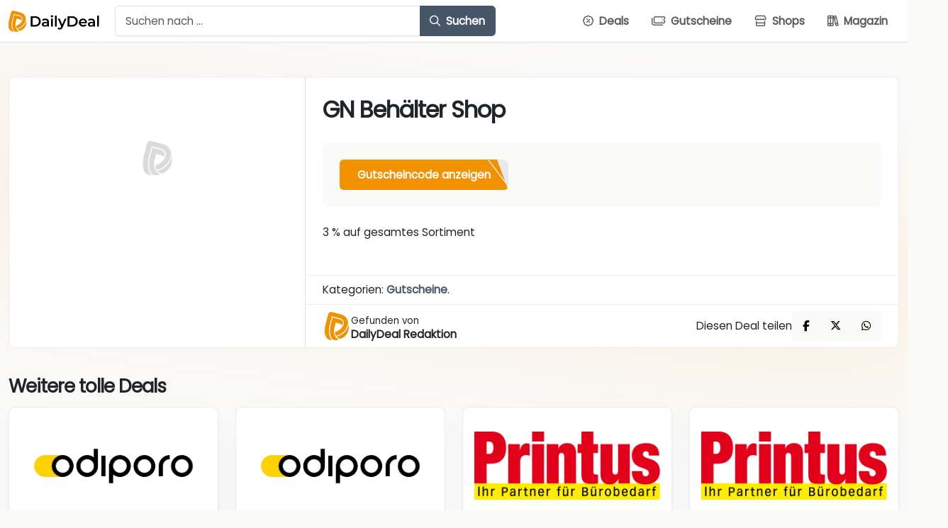

--- FILE ---
content_type: text/html; charset=UTF-8
request_url: https://www.dailydeal.de/deal/gn-behaelter-shop/
body_size: 17706
content:
<!DOCTYPE html>
<html class="no-js">

<head>
    <title>GN Behälter Shop - DailyDeal.de</title>
    <meta charset="utf-8">
    <meta http-equiv="X-UA-Compatible" content="IE=edge">
    <meta name="viewport" content="width=device-width, initial-scale=1, shrink-to-fit=no">
    <script type="text/javascript" src="https://mein.clickskeks.at/app.js?apiKey=85939e650d3142aed96751f44f0a5c41e1f6fbca4a007cf6&amp;domain=633ff86cd756ab73a522fb81" referrerpolicy="origin" data-rocket-defer defer></script>

<!-- Suchmaschinen-Optimierung durch Rank Math PRO - https://rankmath.com/ -->
<meta name="description" content="3 % auf gesamtes Sortiment"/>
<meta name="robots" content="follow, index, max-snippet:-1, max-video-preview:-1, max-image-preview:large"/>
<link rel="canonical" href="https://www.dailydeal.de/deal/gn-behaelter-shop/" />
<meta property="og:locale" content="de_DE" />
<meta property="og:type" content="article" />
<meta property="og:title" content="GN Behälter Shop - DailyDeal.de" />
<meta property="og:description" content="3 % auf gesamtes Sortiment" />
<meta property="og:url" content="https://www.dailydeal.de/deal/gn-behaelter-shop/" />
<meta property="og:site_name" content="DailyDeal.de" />
<meta property="og:updated_time" content="2025-08-21T09:00:15+01:00" />
<meta property="og:image" content="https://www.dailydeal.de/wp-content/uploads/2021/10/10114-1024x361.png" />
<meta property="og:image:secure_url" content="https://www.dailydeal.de/wp-content/uploads/2021/10/10114-1024x361.png" />
<meta property="og:image:width" content="970" />
<meta property="og:image:height" content="342" />
<meta property="og:image:alt" content="GN Behälter Shop" />
<meta property="og:image:type" content="image/jpeg" />
<meta name="twitter:card" content="summary_large_image" />
<meta name="twitter:title" content="GN Behälter Shop - DailyDeal.de" />
<meta name="twitter:description" content="3 % auf gesamtes Sortiment" />
<meta name="twitter:image" content="https://www.dailydeal.de/wp-content/uploads/2021/10/10114-1024x361.png" />
<meta name="twitter:label1" content="Verfasst von" />
<meta name="twitter:data1" content="DailyDeal" />
<meta name="twitter:label2" content="Lesedauer" />
<meta name="twitter:data2" content="Weniger als eine Minute" />
<script type="application/ld+json" class="rank-math-schema">{"@context":"https://schema.org","@graph":[{"@type":"BreadcrumbList","@id":"https://www.dailydeal.de/deal/gn-behaelter-shop/#breadcrumb","itemListElement":[{"@type":"ListItem","position":"1","item":{"@id":"https://www.dailydeal.de","name":"Startseite"}},{"@type":"ListItem","position":"2","item":{"@id":"https://www.dailydeal.de/gutscheine/","name":"Gutscheine"}},{"@type":"ListItem","position":"3","item":{"@id":"https://www.dailydeal.de/deal/gn-behaelter-shop/","name":"GN Beh\u00e4lter Shop"}}]}]}</script>
<!-- /Rank Math WordPress SEO Plugin -->


<link rel="alternate" title="oEmbed (JSON)" type="application/json+oembed" href="https://www.dailydeal.de/wp-json/oembed/1.0/embed?url=https%3A%2F%2Fwww.dailydeal.de%2Fdeal%2Fgn-behaelter-shop%2F" />
<link rel="alternate" title="oEmbed (XML)" type="text/xml+oembed" href="https://www.dailydeal.de/wp-json/oembed/1.0/embed?url=https%3A%2F%2Fwww.dailydeal.de%2Fdeal%2Fgn-behaelter-shop%2F&#038;format=xml" />
<style id='wp-img-auto-sizes-contain-inline-css' type='text/css'>
img:is([sizes=auto i],[sizes^="auto," i]){contain-intrinsic-size:3000px 1500px}
/*# sourceURL=wp-img-auto-sizes-contain-inline-css */
</style>
<style id='wp-emoji-styles-inline-css' type='text/css'>

	img.wp-smiley, img.emoji {
		display: inline !important;
		border: none !important;
		box-shadow: none !important;
		height: 1em !important;
		width: 1em !important;
		margin: 0 0.07em !important;
		vertical-align: -0.1em !important;
		background: none !important;
		padding: 0 !important;
	}
/*# sourceURL=wp-emoji-styles-inline-css */
</style>
<style id='wp-block-library-inline-css' type='text/css'>
:root{--wp-block-synced-color:#7a00df;--wp-block-synced-color--rgb:122,0,223;--wp-bound-block-color:var(--wp-block-synced-color);--wp-editor-canvas-background:#ddd;--wp-admin-theme-color:#007cba;--wp-admin-theme-color--rgb:0,124,186;--wp-admin-theme-color-darker-10:#006ba1;--wp-admin-theme-color-darker-10--rgb:0,107,160.5;--wp-admin-theme-color-darker-20:#005a87;--wp-admin-theme-color-darker-20--rgb:0,90,135;--wp-admin-border-width-focus:2px}@media (min-resolution:192dpi){:root{--wp-admin-border-width-focus:1.5px}}.wp-element-button{cursor:pointer}:root .has-very-light-gray-background-color{background-color:#eee}:root .has-very-dark-gray-background-color{background-color:#313131}:root .has-very-light-gray-color{color:#eee}:root .has-very-dark-gray-color{color:#313131}:root .has-vivid-green-cyan-to-vivid-cyan-blue-gradient-background{background:linear-gradient(135deg,#00d084,#0693e3)}:root .has-purple-crush-gradient-background{background:linear-gradient(135deg,#34e2e4,#4721fb 50%,#ab1dfe)}:root .has-hazy-dawn-gradient-background{background:linear-gradient(135deg,#faaca8,#dad0ec)}:root .has-subdued-olive-gradient-background{background:linear-gradient(135deg,#fafae1,#67a671)}:root .has-atomic-cream-gradient-background{background:linear-gradient(135deg,#fdd79a,#004a59)}:root .has-nightshade-gradient-background{background:linear-gradient(135deg,#330968,#31cdcf)}:root .has-midnight-gradient-background{background:linear-gradient(135deg,#020381,#2874fc)}:root{--wp--preset--font-size--normal:16px;--wp--preset--font-size--huge:42px}.has-regular-font-size{font-size:1em}.has-larger-font-size{font-size:2.625em}.has-normal-font-size{font-size:var(--wp--preset--font-size--normal)}.has-huge-font-size{font-size:var(--wp--preset--font-size--huge)}.has-text-align-center{text-align:center}.has-text-align-left{text-align:left}.has-text-align-right{text-align:right}.has-fit-text{white-space:nowrap!important}#end-resizable-editor-section{display:none}.aligncenter{clear:both}.items-justified-left{justify-content:flex-start}.items-justified-center{justify-content:center}.items-justified-right{justify-content:flex-end}.items-justified-space-between{justify-content:space-between}.screen-reader-text{border:0;clip-path:inset(50%);height:1px;margin:-1px;overflow:hidden;padding:0;position:absolute;width:1px;word-wrap:normal!important}.screen-reader-text:focus{background-color:#ddd;clip-path:none;color:#444;display:block;font-size:1em;height:auto;left:5px;line-height:normal;padding:15px 23px 14px;text-decoration:none;top:5px;width:auto;z-index:100000}html :where(.has-border-color){border-style:solid}html :where([style*=border-top-color]){border-top-style:solid}html :where([style*=border-right-color]){border-right-style:solid}html :where([style*=border-bottom-color]){border-bottom-style:solid}html :where([style*=border-left-color]){border-left-style:solid}html :where([style*=border-width]){border-style:solid}html :where([style*=border-top-width]){border-top-style:solid}html :where([style*=border-right-width]){border-right-style:solid}html :where([style*=border-bottom-width]){border-bottom-style:solid}html :where([style*=border-left-width]){border-left-style:solid}html :where(img[class*=wp-image-]){height:auto;max-width:100%}:where(figure){margin:0 0 1em}html :where(.is-position-sticky){--wp-admin--admin-bar--position-offset:var(--wp-admin--admin-bar--height,0px)}@media screen and (max-width:600px){html :where(.is-position-sticky){--wp-admin--admin-bar--position-offset:0px}}

/*# sourceURL=wp-block-library-inline-css */
</style><style id='wp-block-heading-inline-css' type='text/css'>
h1:where(.wp-block-heading).has-background,h2:where(.wp-block-heading).has-background,h3:where(.wp-block-heading).has-background,h4:where(.wp-block-heading).has-background,h5:where(.wp-block-heading).has-background,h6:where(.wp-block-heading).has-background{padding:1.25em 2.375em}h1.has-text-align-left[style*=writing-mode]:where([style*=vertical-lr]),h1.has-text-align-right[style*=writing-mode]:where([style*=vertical-rl]),h2.has-text-align-left[style*=writing-mode]:where([style*=vertical-lr]),h2.has-text-align-right[style*=writing-mode]:where([style*=vertical-rl]),h3.has-text-align-left[style*=writing-mode]:where([style*=vertical-lr]),h3.has-text-align-right[style*=writing-mode]:where([style*=vertical-rl]),h4.has-text-align-left[style*=writing-mode]:where([style*=vertical-lr]),h4.has-text-align-right[style*=writing-mode]:where([style*=vertical-rl]),h5.has-text-align-left[style*=writing-mode]:where([style*=vertical-lr]),h5.has-text-align-right[style*=writing-mode]:where([style*=vertical-rl]),h6.has-text-align-left[style*=writing-mode]:where([style*=vertical-lr]),h6.has-text-align-right[style*=writing-mode]:where([style*=vertical-rl]){rotate:180deg}
/*# sourceURL=https://www.dailydeal.de/wp-includes/blocks/heading/style.min.css */
</style>
<style id='wp-block-image-inline-css' type='text/css'>
.wp-block-image>a,.wp-block-image>figure>a{display:inline-block}.wp-block-image img{box-sizing:border-box;height:auto;max-width:100%;vertical-align:bottom}@media not (prefers-reduced-motion){.wp-block-image img.hide{visibility:hidden}.wp-block-image img.show{animation:show-content-image .4s}}.wp-block-image[style*=border-radius] img,.wp-block-image[style*=border-radius]>a{border-radius:inherit}.wp-block-image.has-custom-border img{box-sizing:border-box}.wp-block-image.aligncenter{text-align:center}.wp-block-image.alignfull>a,.wp-block-image.alignwide>a{width:100%}.wp-block-image.alignfull img,.wp-block-image.alignwide img{height:auto;width:100%}.wp-block-image .aligncenter,.wp-block-image .alignleft,.wp-block-image .alignright,.wp-block-image.aligncenter,.wp-block-image.alignleft,.wp-block-image.alignright{display:table}.wp-block-image .aligncenter>figcaption,.wp-block-image .alignleft>figcaption,.wp-block-image .alignright>figcaption,.wp-block-image.aligncenter>figcaption,.wp-block-image.alignleft>figcaption,.wp-block-image.alignright>figcaption{caption-side:bottom;display:table-caption}.wp-block-image .alignleft{float:left;margin:.5em 1em .5em 0}.wp-block-image .alignright{float:right;margin:.5em 0 .5em 1em}.wp-block-image .aligncenter{margin-left:auto;margin-right:auto}.wp-block-image :where(figcaption){margin-bottom:1em;margin-top:.5em}.wp-block-image.is-style-circle-mask img{border-radius:9999px}@supports ((-webkit-mask-image:none) or (mask-image:none)) or (-webkit-mask-image:none){.wp-block-image.is-style-circle-mask img{border-radius:0;-webkit-mask-image:url('data:image/svg+xml;utf8,<svg viewBox="0 0 100 100" xmlns="http://www.w3.org/2000/svg"><circle cx="50" cy="50" r="50"/></svg>');mask-image:url('data:image/svg+xml;utf8,<svg viewBox="0 0 100 100" xmlns="http://www.w3.org/2000/svg"><circle cx="50" cy="50" r="50"/></svg>');mask-mode:alpha;-webkit-mask-position:center;mask-position:center;-webkit-mask-repeat:no-repeat;mask-repeat:no-repeat;-webkit-mask-size:contain;mask-size:contain}}:root :where(.wp-block-image.is-style-rounded img,.wp-block-image .is-style-rounded img){border-radius:9999px}.wp-block-image figure{margin:0}.wp-lightbox-container{display:flex;flex-direction:column;position:relative}.wp-lightbox-container img{cursor:zoom-in}.wp-lightbox-container img:hover+button{opacity:1}.wp-lightbox-container button{align-items:center;backdrop-filter:blur(16px) saturate(180%);background-color:#5a5a5a40;border:none;border-radius:4px;cursor:zoom-in;display:flex;height:20px;justify-content:center;opacity:0;padding:0;position:absolute;right:16px;text-align:center;top:16px;width:20px;z-index:100}@media not (prefers-reduced-motion){.wp-lightbox-container button{transition:opacity .2s ease}}.wp-lightbox-container button:focus-visible{outline:3px auto #5a5a5a40;outline:3px auto -webkit-focus-ring-color;outline-offset:3px}.wp-lightbox-container button:hover{cursor:pointer;opacity:1}.wp-lightbox-container button:focus{opacity:1}.wp-lightbox-container button:focus,.wp-lightbox-container button:hover,.wp-lightbox-container button:not(:hover):not(:active):not(.has-background){background-color:#5a5a5a40;border:none}.wp-lightbox-overlay{box-sizing:border-box;cursor:zoom-out;height:100vh;left:0;overflow:hidden;position:fixed;top:0;visibility:hidden;width:100%;z-index:100000}.wp-lightbox-overlay .close-button{align-items:center;cursor:pointer;display:flex;justify-content:center;min-height:40px;min-width:40px;padding:0;position:absolute;right:calc(env(safe-area-inset-right) + 16px);top:calc(env(safe-area-inset-top) + 16px);z-index:5000000}.wp-lightbox-overlay .close-button:focus,.wp-lightbox-overlay .close-button:hover,.wp-lightbox-overlay .close-button:not(:hover):not(:active):not(.has-background){background:none;border:none}.wp-lightbox-overlay .lightbox-image-container{height:var(--wp--lightbox-container-height);left:50%;overflow:hidden;position:absolute;top:50%;transform:translate(-50%,-50%);transform-origin:top left;width:var(--wp--lightbox-container-width);z-index:9999999999}.wp-lightbox-overlay .wp-block-image{align-items:center;box-sizing:border-box;display:flex;height:100%;justify-content:center;margin:0;position:relative;transform-origin:0 0;width:100%;z-index:3000000}.wp-lightbox-overlay .wp-block-image img{height:var(--wp--lightbox-image-height);min-height:var(--wp--lightbox-image-height);min-width:var(--wp--lightbox-image-width);width:var(--wp--lightbox-image-width)}.wp-lightbox-overlay .wp-block-image figcaption{display:none}.wp-lightbox-overlay button{background:none;border:none}.wp-lightbox-overlay .scrim{background-color:#fff;height:100%;opacity:.9;position:absolute;width:100%;z-index:2000000}.wp-lightbox-overlay.active{visibility:visible}@media not (prefers-reduced-motion){.wp-lightbox-overlay.active{animation:turn-on-visibility .25s both}.wp-lightbox-overlay.active img{animation:turn-on-visibility .35s both}.wp-lightbox-overlay.show-closing-animation:not(.active){animation:turn-off-visibility .35s both}.wp-lightbox-overlay.show-closing-animation:not(.active) img{animation:turn-off-visibility .25s both}.wp-lightbox-overlay.zoom.active{animation:none;opacity:1;visibility:visible}.wp-lightbox-overlay.zoom.active .lightbox-image-container{animation:lightbox-zoom-in .4s}.wp-lightbox-overlay.zoom.active .lightbox-image-container img{animation:none}.wp-lightbox-overlay.zoom.active .scrim{animation:turn-on-visibility .4s forwards}.wp-lightbox-overlay.zoom.show-closing-animation:not(.active){animation:none}.wp-lightbox-overlay.zoom.show-closing-animation:not(.active) .lightbox-image-container{animation:lightbox-zoom-out .4s}.wp-lightbox-overlay.zoom.show-closing-animation:not(.active) .lightbox-image-container img{animation:none}.wp-lightbox-overlay.zoom.show-closing-animation:not(.active) .scrim{animation:turn-off-visibility .4s forwards}}@keyframes show-content-image{0%{visibility:hidden}99%{visibility:hidden}to{visibility:visible}}@keyframes turn-on-visibility{0%{opacity:0}to{opacity:1}}@keyframes turn-off-visibility{0%{opacity:1;visibility:visible}99%{opacity:0;visibility:visible}to{opacity:0;visibility:hidden}}@keyframes lightbox-zoom-in{0%{transform:translate(calc((-100vw + var(--wp--lightbox-scrollbar-width))/2 + var(--wp--lightbox-initial-left-position)),calc(-50vh + var(--wp--lightbox-initial-top-position))) scale(var(--wp--lightbox-scale))}to{transform:translate(-50%,-50%) scale(1)}}@keyframes lightbox-zoom-out{0%{transform:translate(-50%,-50%) scale(1);visibility:visible}99%{visibility:visible}to{transform:translate(calc((-100vw + var(--wp--lightbox-scrollbar-width))/2 + var(--wp--lightbox-initial-left-position)),calc(-50vh + var(--wp--lightbox-initial-top-position))) scale(var(--wp--lightbox-scale));visibility:hidden}}
/*# sourceURL=https://www.dailydeal.de/wp-includes/blocks/image/style.min.css */
</style>
<style id='wp-block-columns-inline-css' type='text/css'>
.wp-block-columns{box-sizing:border-box;display:flex;flex-wrap:wrap!important}@media (min-width:782px){.wp-block-columns{flex-wrap:nowrap!important}}.wp-block-columns{align-items:normal!important}.wp-block-columns.are-vertically-aligned-top{align-items:flex-start}.wp-block-columns.are-vertically-aligned-center{align-items:center}.wp-block-columns.are-vertically-aligned-bottom{align-items:flex-end}@media (max-width:781px){.wp-block-columns:not(.is-not-stacked-on-mobile)>.wp-block-column{flex-basis:100%!important}}@media (min-width:782px){.wp-block-columns:not(.is-not-stacked-on-mobile)>.wp-block-column{flex-basis:0;flex-grow:1}.wp-block-columns:not(.is-not-stacked-on-mobile)>.wp-block-column[style*=flex-basis]{flex-grow:0}}.wp-block-columns.is-not-stacked-on-mobile{flex-wrap:nowrap!important}.wp-block-columns.is-not-stacked-on-mobile>.wp-block-column{flex-basis:0;flex-grow:1}.wp-block-columns.is-not-stacked-on-mobile>.wp-block-column[style*=flex-basis]{flex-grow:0}:where(.wp-block-columns){margin-bottom:1.75em}:where(.wp-block-columns.has-background){padding:1.25em 2.375em}.wp-block-column{flex-grow:1;min-width:0;overflow-wrap:break-word;word-break:break-word}.wp-block-column.is-vertically-aligned-top{align-self:flex-start}.wp-block-column.is-vertically-aligned-center{align-self:center}.wp-block-column.is-vertically-aligned-bottom{align-self:flex-end}.wp-block-column.is-vertically-aligned-stretch{align-self:stretch}.wp-block-column.is-vertically-aligned-bottom,.wp-block-column.is-vertically-aligned-center,.wp-block-column.is-vertically-aligned-top{width:100%}
/*# sourceURL=https://www.dailydeal.de/wp-includes/blocks/columns/style.min.css */
</style>
<style id='wp-block-paragraph-inline-css' type='text/css'>
.is-small-text{font-size:.875em}.is-regular-text{font-size:1em}.is-large-text{font-size:2.25em}.is-larger-text{font-size:3em}.has-drop-cap:not(:focus):first-letter{float:left;font-size:8.4em;font-style:normal;font-weight:100;line-height:.68;margin:.05em .1em 0 0;text-transform:uppercase}body.rtl .has-drop-cap:not(:focus):first-letter{float:none;margin-left:.1em}p.has-drop-cap.has-background{overflow:hidden}:root :where(p.has-background){padding:1.25em 2.375em}:where(p.has-text-color:not(.has-link-color)) a{color:inherit}p.has-text-align-left[style*="writing-mode:vertical-lr"],p.has-text-align-right[style*="writing-mode:vertical-rl"]{rotate:180deg}
/*# sourceURL=https://www.dailydeal.de/wp-includes/blocks/paragraph/style.min.css */
</style>
<style id='global-styles-inline-css' type='text/css'>
:root{--wp--preset--aspect-ratio--square: 1;--wp--preset--aspect-ratio--4-3: 4/3;--wp--preset--aspect-ratio--3-4: 3/4;--wp--preset--aspect-ratio--3-2: 3/2;--wp--preset--aspect-ratio--2-3: 2/3;--wp--preset--aspect-ratio--16-9: 16/9;--wp--preset--aspect-ratio--9-16: 9/16;--wp--preset--color--black: #000000;--wp--preset--color--cyan-bluish-gray: #abb8c3;--wp--preset--color--white: #ffffff;--wp--preset--color--pale-pink: #f78da7;--wp--preset--color--vivid-red: #cf2e2e;--wp--preset--color--luminous-vivid-orange: #ff6900;--wp--preset--color--luminous-vivid-amber: #fcb900;--wp--preset--color--light-green-cyan: #7bdcb5;--wp--preset--color--vivid-green-cyan: #00d084;--wp--preset--color--pale-cyan-blue: #8ed1fc;--wp--preset--color--vivid-cyan-blue: #0693e3;--wp--preset--color--vivid-purple: #9b51e0;--wp--preset--gradient--vivid-cyan-blue-to-vivid-purple: linear-gradient(135deg,rgb(6,147,227) 0%,rgb(155,81,224) 100%);--wp--preset--gradient--light-green-cyan-to-vivid-green-cyan: linear-gradient(135deg,rgb(122,220,180) 0%,rgb(0,208,130) 100%);--wp--preset--gradient--luminous-vivid-amber-to-luminous-vivid-orange: linear-gradient(135deg,rgb(252,185,0) 0%,rgb(255,105,0) 100%);--wp--preset--gradient--luminous-vivid-orange-to-vivid-red: linear-gradient(135deg,rgb(255,105,0) 0%,rgb(207,46,46) 100%);--wp--preset--gradient--very-light-gray-to-cyan-bluish-gray: linear-gradient(135deg,rgb(238,238,238) 0%,rgb(169,184,195) 100%);--wp--preset--gradient--cool-to-warm-spectrum: linear-gradient(135deg,rgb(74,234,220) 0%,rgb(151,120,209) 20%,rgb(207,42,186) 40%,rgb(238,44,130) 60%,rgb(251,105,98) 80%,rgb(254,248,76) 100%);--wp--preset--gradient--blush-light-purple: linear-gradient(135deg,rgb(255,206,236) 0%,rgb(152,150,240) 100%);--wp--preset--gradient--blush-bordeaux: linear-gradient(135deg,rgb(254,205,165) 0%,rgb(254,45,45) 50%,rgb(107,0,62) 100%);--wp--preset--gradient--luminous-dusk: linear-gradient(135deg,rgb(255,203,112) 0%,rgb(199,81,192) 50%,rgb(65,88,208) 100%);--wp--preset--gradient--pale-ocean: linear-gradient(135deg,rgb(255,245,203) 0%,rgb(182,227,212) 50%,rgb(51,167,181) 100%);--wp--preset--gradient--electric-grass: linear-gradient(135deg,rgb(202,248,128) 0%,rgb(113,206,126) 100%);--wp--preset--gradient--midnight: linear-gradient(135deg,rgb(2,3,129) 0%,rgb(40,116,252) 100%);--wp--preset--font-size--small: 13px;--wp--preset--font-size--medium: 20px;--wp--preset--font-size--large: 36px;--wp--preset--font-size--x-large: 42px;--wp--preset--spacing--20: 0.44rem;--wp--preset--spacing--30: 0.67rem;--wp--preset--spacing--40: 1rem;--wp--preset--spacing--50: 1.5rem;--wp--preset--spacing--60: 2.25rem;--wp--preset--spacing--70: 3.38rem;--wp--preset--spacing--80: 5.06rem;--wp--preset--shadow--natural: 6px 6px 9px rgba(0, 0, 0, 0.2);--wp--preset--shadow--deep: 12px 12px 50px rgba(0, 0, 0, 0.4);--wp--preset--shadow--sharp: 6px 6px 0px rgba(0, 0, 0, 0.2);--wp--preset--shadow--outlined: 6px 6px 0px -3px rgb(255, 255, 255), 6px 6px rgb(0, 0, 0);--wp--preset--shadow--crisp: 6px 6px 0px rgb(0, 0, 0);}:where(.is-layout-flex){gap: 0.5em;}:where(.is-layout-grid){gap: 0.5em;}body .is-layout-flex{display: flex;}.is-layout-flex{flex-wrap: wrap;align-items: center;}.is-layout-flex > :is(*, div){margin: 0;}body .is-layout-grid{display: grid;}.is-layout-grid > :is(*, div){margin: 0;}:where(.wp-block-columns.is-layout-flex){gap: 2em;}:where(.wp-block-columns.is-layout-grid){gap: 2em;}:where(.wp-block-post-template.is-layout-flex){gap: 1.25em;}:where(.wp-block-post-template.is-layout-grid){gap: 1.25em;}.has-black-color{color: var(--wp--preset--color--black) !important;}.has-cyan-bluish-gray-color{color: var(--wp--preset--color--cyan-bluish-gray) !important;}.has-white-color{color: var(--wp--preset--color--white) !important;}.has-pale-pink-color{color: var(--wp--preset--color--pale-pink) !important;}.has-vivid-red-color{color: var(--wp--preset--color--vivid-red) !important;}.has-luminous-vivid-orange-color{color: var(--wp--preset--color--luminous-vivid-orange) !important;}.has-luminous-vivid-amber-color{color: var(--wp--preset--color--luminous-vivid-amber) !important;}.has-light-green-cyan-color{color: var(--wp--preset--color--light-green-cyan) !important;}.has-vivid-green-cyan-color{color: var(--wp--preset--color--vivid-green-cyan) !important;}.has-pale-cyan-blue-color{color: var(--wp--preset--color--pale-cyan-blue) !important;}.has-vivid-cyan-blue-color{color: var(--wp--preset--color--vivid-cyan-blue) !important;}.has-vivid-purple-color{color: var(--wp--preset--color--vivid-purple) !important;}.has-black-background-color{background-color: var(--wp--preset--color--black) !important;}.has-cyan-bluish-gray-background-color{background-color: var(--wp--preset--color--cyan-bluish-gray) !important;}.has-white-background-color{background-color: var(--wp--preset--color--white) !important;}.has-pale-pink-background-color{background-color: var(--wp--preset--color--pale-pink) !important;}.has-vivid-red-background-color{background-color: var(--wp--preset--color--vivid-red) !important;}.has-luminous-vivid-orange-background-color{background-color: var(--wp--preset--color--luminous-vivid-orange) !important;}.has-luminous-vivid-amber-background-color{background-color: var(--wp--preset--color--luminous-vivid-amber) !important;}.has-light-green-cyan-background-color{background-color: var(--wp--preset--color--light-green-cyan) !important;}.has-vivid-green-cyan-background-color{background-color: var(--wp--preset--color--vivid-green-cyan) !important;}.has-pale-cyan-blue-background-color{background-color: var(--wp--preset--color--pale-cyan-blue) !important;}.has-vivid-cyan-blue-background-color{background-color: var(--wp--preset--color--vivid-cyan-blue) !important;}.has-vivid-purple-background-color{background-color: var(--wp--preset--color--vivid-purple) !important;}.has-black-border-color{border-color: var(--wp--preset--color--black) !important;}.has-cyan-bluish-gray-border-color{border-color: var(--wp--preset--color--cyan-bluish-gray) !important;}.has-white-border-color{border-color: var(--wp--preset--color--white) !important;}.has-pale-pink-border-color{border-color: var(--wp--preset--color--pale-pink) !important;}.has-vivid-red-border-color{border-color: var(--wp--preset--color--vivid-red) !important;}.has-luminous-vivid-orange-border-color{border-color: var(--wp--preset--color--luminous-vivid-orange) !important;}.has-luminous-vivid-amber-border-color{border-color: var(--wp--preset--color--luminous-vivid-amber) !important;}.has-light-green-cyan-border-color{border-color: var(--wp--preset--color--light-green-cyan) !important;}.has-vivid-green-cyan-border-color{border-color: var(--wp--preset--color--vivid-green-cyan) !important;}.has-pale-cyan-blue-border-color{border-color: var(--wp--preset--color--pale-cyan-blue) !important;}.has-vivid-cyan-blue-border-color{border-color: var(--wp--preset--color--vivid-cyan-blue) !important;}.has-vivid-purple-border-color{border-color: var(--wp--preset--color--vivid-purple) !important;}.has-vivid-cyan-blue-to-vivid-purple-gradient-background{background: var(--wp--preset--gradient--vivid-cyan-blue-to-vivid-purple) !important;}.has-light-green-cyan-to-vivid-green-cyan-gradient-background{background: var(--wp--preset--gradient--light-green-cyan-to-vivid-green-cyan) !important;}.has-luminous-vivid-amber-to-luminous-vivid-orange-gradient-background{background: var(--wp--preset--gradient--luminous-vivid-amber-to-luminous-vivid-orange) !important;}.has-luminous-vivid-orange-to-vivid-red-gradient-background{background: var(--wp--preset--gradient--luminous-vivid-orange-to-vivid-red) !important;}.has-very-light-gray-to-cyan-bluish-gray-gradient-background{background: var(--wp--preset--gradient--very-light-gray-to-cyan-bluish-gray) !important;}.has-cool-to-warm-spectrum-gradient-background{background: var(--wp--preset--gradient--cool-to-warm-spectrum) !important;}.has-blush-light-purple-gradient-background{background: var(--wp--preset--gradient--blush-light-purple) !important;}.has-blush-bordeaux-gradient-background{background: var(--wp--preset--gradient--blush-bordeaux) !important;}.has-luminous-dusk-gradient-background{background: var(--wp--preset--gradient--luminous-dusk) !important;}.has-pale-ocean-gradient-background{background: var(--wp--preset--gradient--pale-ocean) !important;}.has-electric-grass-gradient-background{background: var(--wp--preset--gradient--electric-grass) !important;}.has-midnight-gradient-background{background: var(--wp--preset--gradient--midnight) !important;}.has-small-font-size{font-size: var(--wp--preset--font-size--small) !important;}.has-medium-font-size{font-size: var(--wp--preset--font-size--medium) !important;}.has-large-font-size{font-size: var(--wp--preset--font-size--large) !important;}.has-x-large-font-size{font-size: var(--wp--preset--font-size--x-large) !important;}
:where(.wp-block-columns.is-layout-flex){gap: 2em;}:where(.wp-block-columns.is-layout-grid){gap: 2em;}
/*# sourceURL=global-styles-inline-css */
</style>
<style id='core-block-supports-inline-css' type='text/css'>
.wp-container-core-columns-is-layout-9d6595d7{flex-wrap:nowrap;}
/*# sourceURL=core-block-supports-inline-css */
</style>

<style id='classic-theme-styles-inline-css' type='text/css'>
/*! This file is auto-generated */
.wp-block-button__link{color:#fff;background-color:#32373c;border-radius:9999px;box-shadow:none;text-decoration:none;padding:calc(.667em + 2px) calc(1.333em + 2px);font-size:1.125em}.wp-block-file__button{background:#32373c;color:#fff;text-decoration:none}
/*# sourceURL=/wp-includes/css/classic-themes.min.css */
</style>
<link data-minify="1" rel='stylesheet' id='fonts-css' href='https://www.dailydeal.de/wp-content/cache/min/1/wp-content/themes/dealtheme/dist/css/fonts.min.css?ver=1765583721' type='text/css' media='' />
<link data-minify="1" rel='stylesheet' id='font-awesome-css' href='https://www.dailydeal.de/wp-content/cache/min/1/wp-content/themes/dealtheme/dist/css/font-awesome.min.css?ver=1765583721' type='text/css' media='' />
<link rel='stylesheet' id='bootstrap-css' href='https://www.dailydeal.de/wp-content/themes/dealtheme/dist/css/bootstrap.min.css?ver=1.0.4' type='text/css' media='' />
<link data-minify="1" rel='stylesheet' id='bootstrap-toc-css' href='https://www.dailydeal.de/wp-content/cache/min/1/wp-content/themes/dealtheme/assets/frontend/css/bootstrap-toc.css?ver=1765583721' type='text/css' media='' />
<link rel='stylesheet' id='select2-css' href='https://www.dailydeal.de/wp-content/themes/dealtheme/dist/css/select2.min.css?ver=1.0.4' type='text/css' media='' />
<link data-minify="1" rel='stylesheet' id='dealtheme-main-css' href='https://www.dailydeal.de/wp-content/cache/min/1/wp-content/themes/dealtheme/assets/frontend/css/main.css?ver=1765583721' type='text/css' media='' />
<link data-minify="1" rel='stylesheet' id='dealtheme-spinner-css' href='https://www.dailydeal.de/wp-content/cache/min/1/wp-content/themes/dealtheme/assets/frontend/css/spinner.css?ver=1765583721' type='text/css' media='' />
<style id='block-visibility-screen-size-styles-inline-css' type='text/css'>
/* Large screens (desktops, 992px and up) */
@media ( min-width: 992px ) {
	.block-visibility-hide-large-screen {
		display: none !important;
	}
}

/* Medium screens (tablets, between 768px and 992px) */
@media ( min-width: 768px ) and ( max-width: 991.98px ) {
	.block-visibility-hide-medium-screen {
		display: none !important;
	}
}

/* Small screens (mobile devices, less than 768px) */
@media ( max-width: 767.98px ) {
	.block-visibility-hide-small-screen {
		display: none !important;
	}
}
/*# sourceURL=block-visibility-screen-size-styles-inline-css */
</style>
<script type="text/javascript" src="https://www.dailydeal.de/wp-includes/js/jquery/jquery.min.js?ver=3.7.1" id="jquery-core-js"></script>
<script type="text/javascript" src="https://www.dailydeal.de/wp-includes/js/jquery/jquery-migrate.min.js?ver=3.4.1" id="jquery-migrate-js" data-rocket-defer defer></script>
<link rel="https://api.w.org/" href="https://www.dailydeal.de/wp-json/" /><link rel="alternate" title="JSON" type="application/json" href="https://www.dailydeal.de/wp-json/wp/v2/product/11354" /><script type="application/ld+json">{"@context":"https://schema.org","@graph":[{"@type":"Organization","@id":"https://www.dailydeal.de/#organization","name":"DailyDeal.de"},{"@type":"WebSite","@id":"https://www.dailydeal.de/#website","url":"https://www.dailydeal.de","name":"DailyDeal.de","publisher":{"@id":"https://www.dailydeal.de/#organization"},"inLanguage":"de"},{"@type":"ImageObject","@id":"https://www.dailydeal.de/wp-content/uploads/2021/10/10114.png","url":"https://www.dailydeal.de/wp-content/uploads/2021/10/10114.png","width":"88","height":"31","caption":"GN Behälter Shop","inLanguage":"de"},{"@type":"ItemPage","@id":"https://www.dailydeal.de/deal/gn-behaelter-shop/#webpage","url":"https://www.dailydeal.de/deal/gn-behaelter-shop/","name":"GN Behälter Shop","datePublished":"2021-10-15T16:12:10+00:00","dateModified":"2025-08-21T08:00:15+00:00","isPartOf":{"@id":"https://www.dailydeal.de/#website"},"inLanguage":"de","primaryImageOfPage":{"@id":"https://www.dailydeal.de/wp-content/uploads/2021/10/10114.png"}},{"@type":"Product","brand":{"@type":"Brand","name":"DailyDeal.de"},"name":"GN Behälter Shop","description":"3 % auf gesamtes Sortiment","sku":11354,"category":"Gutscheine","mainEntityOfPage":{"@id":"https://www.dailydeal.de/deal/gn-behaelter-shop/#webpage"},"@id":"https://www.dailydeal.de/deal/gn-behaelter-shop/#richSnippet"}]}</script>
<link rel="icon" href="https://www.dailydeal.de/wp-content/uploads/2021/10/cropped-cropped-cropped-favicon-1-32x32.png" sizes="32x32" />
<link rel="icon" href="https://www.dailydeal.de/wp-content/uploads/2021/10/cropped-cropped-cropped-favicon-1-192x192.png" sizes="192x192" />
<link rel="apple-touch-icon" href="https://www.dailydeal.de/wp-content/uploads/2021/10/cropped-cropped-cropped-favicon-1-180x180.png" />
<meta name="msapplication-TileImage" content="https://www.dailydeal.de/wp-content/uploads/2021/10/cropped-cropped-cropped-favicon-1-270x270.png" />
<noscript><style id="rocket-lazyload-nojs-css">.rll-youtube-player, [data-lazy-src]{display:none !important;}</style></noscript><meta name="generator" content="WP Rocket 3.20.2" data-wpr-features="wpr_defer_js wpr_minify_js wpr_lazyload_images wpr_minify_css wpr_desktop" /></head>


<body class="wp-singular product-template-default single single-product postid-11354 wp-theme-dealtheme bg-light design_eastern">

    
    <header data-rocket-location-hash="8b2c08f9de5b3816d3baeeb224f8d297" class="header py-2 bg-white border-bottom  position-relative" style="z-index: 50;">
        <div data-rocket-location-hash="6005da2017e5fd3302f88d75d9af55c2" class="container">
            <div data-rocket-location-hash="2c6784bf385de14bc1518b281b681b67" class="d-flex align-items-center justify-content-between position-relative gap-4">
                <a class="navbar-brand d-flex align-items-center gap-2" href="https://www.dailydeal.de/">
                                        <img src="data:image/svg+xml,%3Csvg%20xmlns='http://www.w3.org/2000/svg'%20viewBox='0%200%200%200'%3E%3C/svg%3E" style="max-height: 30px;" data-lazy-src="https://www.dailydeal.de/wp-content/themes/dealtheme/assets/frontend/images/dailydeal-logo.svg" /><noscript><img src="https://www.dailydeal.de/wp-content/themes/dealtheme/assets/frontend/images/dailydeal-logo.svg" style="max-height: 30px;" /></noscript>
                </a>

                <div class="flex-grow-1 d-none d-sm-block">
                            <div class="search-form-container">
            <form class="input-group" role="search" method="get" id="searchform" action="https://www.dailydeal.de/">
                <input type="text" class="form-control" placeholder="Suchen nach ..." value="" aria-label="Example text with button addon" aria-describedby="button-addon1" name="s" id="search">
                <div class="search-suggest-container bg-white rounded p-1 shadow"></div>
                <button type="submit" class="btn btn-dark"><i class="fa-regular fa-magnifying-glass me-1"></i> Suchen</button>
            </form>
        </div>

                </div>

                
<nav class="navbar  navbar-expand-lg d-none d-lg-flex flex-grow-1 justify-content-end">
    <ul class="navbar-nav d-flex gap-3">

        <li class="nav-item menu-item ">
            <a href="https://www.dailydeal.de/deals/" class="nav-link text-nowrap " target=""><span class="position-relative"><i class="fa-regular fa-badge-percent me-1"></i> Deals</span></a>
        </li>

        <li class="nav-item menu-item">
            <a href="https://www.dailydeal.de/gutscheine/" class="nav-link text-nowrap "><span class="position-relative"><i class="fa-regular fa-tickets-perforated me-1"></i> Gutscheine</span></a>
        </li>

        <li class="nav-item menu-item ">
            <a href="https://www.dailydeal.de/shops/" class="nav-link text-nowrap " target=""><span class="position-relative"><i class="fa-regular fa-store me-1"></i> Shops</span></a>
        </li>

        <li class="nav-item menu-item ">
            <a href="https://www.dailydeal.de/magazin/" class="nav-link text-nowrap " target=""><span class="position-relative"><i class="fa-regular fa-books me-1"></i> Magazin</span></a>
        </li>

    </ul>
</nav>
                <div class="d-flex align-items-center gap-3 d-lg-none">
                                        <button type="button" class="btn btn-link text-dark" data-bs-toggle="modal" data-bs-target="#menu-modal"><i class="fa-regular fa-bars fs-4"></i></button>
                </div>
            </div>

            <div data-rocket-location-hash="094dc3ec8dad025918a9bb32adb666d2" class="d-sm-none">
                        <div class="search-form-container">
            <form class="input-group" role="search" method="get" id="searchform" action="https://www.dailydeal.de/">
                <input type="text" class="form-control" placeholder="Suchen nach ..." value="" aria-label="Example text with button addon" aria-describedby="button-addon1" name="s" id="search">
                <div class="search-suggest-container bg-white rounded p-1 shadow"></div>
                <button type="submit" class="btn btn-dark"><i class="fa-regular fa-magnifying-glass me-1"></i> Suchen</button>
            </form>
        </div>

            </div>
        </div>
    </header>

    
    <script>
        (function() {
            const countdownEl = document.getElementById('black-week-countdown');
            if (!countdownEl) return;

            const headingEl = document.getElementById('black-week-heading');
            const endDate = new Date(countdownEl.dataset.countdown).getTime();

            function updateCountdown() {
                const now = new Date().getTime();
                const distance = endDate - now;

                if (distance < 0) {
                    if (headingEl) headingEl.style.display = 'none';
                    countdownEl.innerHTML = '<span class="text-warning">Black Friday 2025</span>';
                    return;
                }

                const days = Math.floor(distance / (1000 * 60 * 60 * 24));
                const hours = Math.floor((distance % (1000 * 60 * 60 * 24)) / (1000 * 60 * 60));
                const minutes = Math.floor((distance % (1000 * 60 * 60)) / (1000 * 60));
                const seconds = Math.floor((distance % (1000 * 60)) / 1000);

                countdownEl.querySelector('.days').textContent = String(days).padStart(2, '0');
                countdownEl.querySelector('.hours').textContent = String(hours).padStart(2, '0');
                countdownEl.querySelector('.minutes').textContent = String(minutes).padStart(2, '0');
                countdownEl.querySelector('.seconds').textContent = String(seconds).padStart(2, '0');

                // Pulse animation on seconds
                const secondsEl = countdownEl.querySelector('.seconds');
                secondsEl.style.transform = 'scale(1.1)';
                setTimeout(() => {
                    secondsEl.style.transform = 'scale(1)';
                }, 200);
            }

            updateCountdown();
            setInterval(updateCountdown, 1000);
        })();
    </script>


<main data-rocket-location-hash="d886ed0f61942eb2122a928a539b0004" class="deal-single">
    <div data-rocket-location-hash="ff673b33381660ce85834596da435610" class="container py-5">
        <div class="card card-highlight" >
            <div class="row g-0">
                <div class="col-lg-4 border-end">
                    
                                            <div class="p-5"><img src="data:image/svg+xml,%3Csvg%20xmlns='http://www.w3.org/2000/svg'%20viewBox='0%200%200%200'%3E%3C/svg%3E" class="img-fluid my-3" style="height: 100px; width: 100%; object-fit: contain; object-position: center;" data-lazy-src="https://www.dailydeal.de/wp-content/themes/dealtheme/assets/frontend/images/image-placeholder.png" /><noscript><img src="https://www.dailydeal.de/wp-content/themes/dealtheme/assets/frontend/images/image-placeholder.png" class="img-fluid my-3" style="height: 100px; width: 100%; object-fit: contain; object-position: center;" /></noscript></div>
                                    </div>
                <div class="col-lg-8">
                    <div class="px-4 py-4">
                        <h1 class="mt-0">GN Behälter Shop</h1>

                                                    <div class="mt-4 bg-light rounded p-4 d-flex align-items-center justify-content-between">
                                                                                                            <div class="bg-dark bg-opacity-10 rounded">
                                            <a class="btn btn-warning btn-sticker w-100 px-4" data-coupon-redirect="https://t.adcell.com/p/click?promoId=281471&slotId=89581" href="/deal/gn-behaelter-shop/?coupon=11354">Gutscheincode anzeigen</a>
                                        </div>

                                                                                                </div>
                        
                        <div class="my-4">3 % auf gesamtes Sortiment</div>
                    </div>
                    <hr class="my-0" />
                    <div class="d-lg-flex justify-content-between px-4 py-2">
                        <div>Kategorien: <a href="https://www.dailydeal.de/gutscheine/">Gutscheine</a>.</div>
                        <div>
                                                    </div>
                    </div>
                    <hr class="my-0" />
                    <div class="d-lg-flex align-items-center justify-content-between gap-3 px-4 py-2">
                                                <div class="d-flex gap-3 align-items-center">
                            <img src="data:image/svg+xml,%3Csvg%20xmlns='http://www.w3.org/2000/svg'%20viewBox='0%200%200%200'%3E%3C/svg%3E" class="" alt="'s avatar" style="width: 40px; height: 40px; object-fit: cover;" data-lazy-src="https://www.dailydeal.de/wp-content/uploads/2021/10/cropped-cropped-cropped-favicon-1.png" /><noscript><img src="https://www.dailydeal.de/wp-content/uploads/2021/10/cropped-cropped-cropped-favicon-1.png" class="" alt="'s avatar" style="width: 40px; height: 40px; object-fit: cover;" /></noscript>
                            <div>
                                <small>Gefunden von</small>
                                <div class="fw-bold" style="line-height: 1rem;">DailyDeal Redaktion</div>
                            </div>
                        </div>
                        <div class="d-flex gap-3 align-items-center mt-3 mt-lg-0">
                            <div>Diesen Deal teilen</div>
                            <button class="btn btn-light share-button-facebook"><i class="fa-brands fa-facebook-f"></i></button>
                            <button class="btn btn-light share-button-twitter"><i class="fa-brands fa-x-twitter"></i></button>
                            <button class="btn btn-light share-button-whatsapp"><i class="fa-brands fa-whatsapp"></i></button>
                        </div>
                    </div>
                </div>
            </div>
        </div>


        <h2>Weitere tolle Deals</h2>

        <div data-rocket-location-hash="459ef3f9f116f091bc911e896d055d93" class="row">
                            <div class="col-md-6 col-lg-3 mb-4">
                    



        <div class="card card-body shadow h-100 deal-list-item d-flex flex-column justify-content-between">
            <div>
                <img src="data:image/svg+xml,%3Csvg%20xmlns='http://www.w3.org/2000/svg'%20viewBox='0%200%200%200'%3E%3C/svg%3E" class="img-fluid my-3" style="height: 100px; width: 100%; object-fit: contain; object-position: center;" data-lazy-src="https://www.dailydeal.de/wp-content/uploads/2025/09/odiporo-deal-gutscheine.png" /><noscript><img src="https://www.dailydeal.de/wp-content/uploads/2025/09/odiporo-deal-gutscheine.png" class="img-fluid my-3" style="height: 100px; width: 100%; object-fit: contain; object-position: center;" /></noscript>
                <div class="mt-3"><a href="https://www.dailydeal.de/gutscheine/"><small class="text-muted">Gutscheine</small></a></div>
                <div class="fw-bold"><a href="https://www.dailydeal.de/deal/neukunden-10-e-rabatt/">Neukunden 10 € Rabatt</a></div>
            </div>

            <div class="mt-3">
                <div class="bg-dark bg-opacity-10 rounded mt-3"><a class="btn btn-warning btn-sticker w-100" href="https://www.dailydeal.de/deal/neukunden-10-e-rabatt/">Gutscheincode anzeigen</a></div>
            </div>
        </div>

                    </div>
                            <div class="col-md-6 col-lg-3 mb-4">
                    



        <div class="card card-body shadow h-100 deal-list-item d-flex flex-column justify-content-between">
            <div>
                <img src="data:image/svg+xml,%3Csvg%20xmlns='http://www.w3.org/2000/svg'%20viewBox='0%200%200%200'%3E%3C/svg%3E" class="img-fluid my-3" style="height: 100px; width: 100%; object-fit: contain; object-position: center;" data-lazy-src="https://www.dailydeal.de/wp-content/uploads/2025/09/odiporo-deal-gutscheine.png" /><noscript><img src="https://www.dailydeal.de/wp-content/uploads/2025/09/odiporo-deal-gutscheine.png" class="img-fluid my-3" style="height: 100px; width: 100%; object-fit: contain; object-position: center;" /></noscript>
                <div class="mt-3"><a href="https://www.dailydeal.de/gutscheine/"><small class="text-muted">Gutscheine</small></a></div>
                <div class="fw-bold"><a href="https://www.dailydeal.de/deal/neukunden-erhalten-160e-rabatt/">Neukunden erhalten 160€ Rabatt</a></div>
            </div>

            <div class="mt-3">
                <div class="bg-dark bg-opacity-10 rounded mt-3"><a class="btn btn-warning btn-sticker w-100" href="https://www.dailydeal.de/deal/neukunden-erhalten-160e-rabatt/">Gutscheincode anzeigen</a></div>
            </div>
        </div>

                    </div>
                            <div class="col-md-6 col-lg-3 mb-4">
                    



        <div class="card card-body shadow h-100 deal-list-item d-flex flex-column justify-content-between">
            <div>
                <img src="data:image/svg+xml,%3Csvg%20xmlns='http://www.w3.org/2000/svg'%20viewBox='0%200%200%200'%3E%3C/svg%3E" class="img-fluid my-3" style="height: 100px; width: 100%; object-fit: contain; object-position: center;" data-lazy-src="https://www.dailydeal.de/wp-content/uploads/2025/08/printus-deal-gutschein.png" /><noscript><img src="https://www.dailydeal.de/wp-content/uploads/2025/08/printus-deal-gutschein.png" class="img-fluid my-3" style="height: 100px; width: 100%; object-fit: contain; object-position: center;" /></noscript>
                <div class="mt-3"><a href="https://www.dailydeal.de/gutscheine/"><small class="text-muted">Gutscheine</small></a></div>
                <div class="fw-bold"><a href="https://www.dailydeal.de/deal/restposten-schnaeppchen-bis-zu-65-sparen/">Restposten &#038; Schnäppchen &#8211; bis zu 65%...</a></div>
            </div>

            <div class="mt-3">
                <div class="bg-dark bg-opacity-10 rounded mt-3"><a class="btn btn-warning btn-sticker w-100" href="https://www.dailydeal.de/deal/restposten-schnaeppchen-bis-zu-65-sparen/">Gutscheincode anzeigen</a></div>
            </div>
        </div>

                    </div>
                            <div class="col-md-6 col-lg-3 mb-4">
                    



        <div class="card card-body shadow h-100 deal-list-item d-flex flex-column justify-content-between">
            <div>
                <img src="data:image/svg+xml,%3Csvg%20xmlns='http://www.w3.org/2000/svg'%20viewBox='0%200%200%200'%3E%3C/svg%3E" class="img-fluid my-3" style="height: 100px; width: 100%; object-fit: contain; object-position: center;" data-lazy-src="https://www.dailydeal.de/wp-content/uploads/2025/08/printus-deal-gutschein.png" /><noscript><img src="https://www.dailydeal.de/wp-content/uploads/2025/08/printus-deal-gutschein.png" class="img-fluid my-3" style="height: 100px; width: 100%; object-fit: contain; object-position: center;" /></noscript>
                <div class="mt-3"><a href="https://www.dailydeal.de/gutscheine/"><small class="text-muted">Gutscheine</small></a></div>
                <div class="fw-bold"><a href="https://www.dailydeal.de/deal/die-besten-angebote/">Die besten Angebote!</a></div>
            </div>

            <div class="mt-3">
                <div class="bg-dark bg-opacity-10 rounded mt-3"><a class="btn btn-warning btn-sticker w-100" href="https://www.dailydeal.de/deal/die-besten-angebote/">Gutscheincode anzeigen</a></div>
            </div>
        </div>

                    </div>
                            <div class="col-md-6 col-lg-3 mb-4">
                    



        <div class="card card-body shadow h-100 deal-list-item d-flex flex-column justify-content-between">
            <div>
                <img src="data:image/svg+xml,%3Csvg%20xmlns='http://www.w3.org/2000/svg'%20viewBox='0%200%200%200'%3E%3C/svg%3E" class="img-fluid my-3" style="height: 100px; width: 100%; object-fit: contain; object-position: center;" data-lazy-src="https://www.dailydeal.de/wp-content/uploads/2025/08/office-discount-deal-gutschein.png" /><noscript><img src="https://www.dailydeal.de/wp-content/uploads/2025/08/office-discount-deal-gutschein.png" class="img-fluid my-3" style="height: 100px; width: 100%; object-fit: contain; object-position: center;" /></noscript>
                <div class="mt-3"><a href="https://www.dailydeal.de/gutscheine/"><small class="text-muted">Gutscheine</small></a></div>
                <div class="fw-bold"><a href="https://www.dailydeal.de/deal/aktuelle-aktionsangebote-bis-zu-55-reduziert/">Aktuelle Aktionsangebote &#8211; bis zu 55%...</a></div>
            </div>

            <div class="mt-3">
                <div class="bg-dark bg-opacity-10 rounded mt-3"><a class="btn btn-warning btn-sticker w-100" href="https://www.dailydeal.de/deal/aktuelle-aktionsangebote-bis-zu-55-reduziert/">Gutscheincode anzeigen</a></div>
            </div>
        </div>

                    </div>
                            <div class="col-md-6 col-lg-3 mb-4">
                    



        <div class="card card-body shadow h-100 deal-list-item d-flex flex-column justify-content-between">
            <div>
                <img src="data:image/svg+xml,%3Csvg%20xmlns='http://www.w3.org/2000/svg'%20viewBox='0%200%200%200'%3E%3C/svg%3E" class="img-fluid my-3" style="height: 100px; width: 100%; object-fit: contain; object-position: center;" data-lazy-src="https://www.dailydeal.de/wp-content/uploads/2025/08/office-discount-deal-gutschein.png" /><noscript><img src="https://www.dailydeal.de/wp-content/uploads/2025/08/office-discount-deal-gutschein.png" class="img-fluid my-3" style="height: 100px; width: 100%; object-fit: contain; object-position: center;" /></noscript>
                <div class="mt-3"><a href="https://www.dailydeal.de/gutscheine/"><small class="text-muted">Gutscheine</small></a></div>
                <div class="fw-bold"><a href="https://www.dailydeal.de/deal/die-besten-gratis-aktionen/">Die besten Gratis-Aktionen!</a></div>
            </div>

            <div class="mt-3">
                <div class="bg-dark bg-opacity-10 rounded mt-3"><a class="btn btn-warning btn-sticker w-100" href="https://www.dailydeal.de/deal/die-besten-gratis-aktionen/">Gutscheincode anzeigen</a></div>
            </div>
        </div>

                    </div>
                            <div class="col-md-6 col-lg-3 mb-4">
                    



        <div class="card card-body shadow h-100 deal-list-item d-flex flex-column justify-content-between">
            <div>
                <img src="data:image/svg+xml,%3Csvg%20xmlns='http://www.w3.org/2000/svg'%20viewBox='0%200%200%200'%3E%3C/svg%3E" class="img-fluid my-3" style="height: 100px; width: 100%; object-fit: contain; object-position: center;" data-lazy-src="https://www.dailydeal.de/wp-content/uploads/2025/08/bueroshop24-deal-gutschein.png" /><noscript><img src="https://www.dailydeal.de/wp-content/uploads/2025/08/bueroshop24-deal-gutschein.png" class="img-fluid my-3" style="height: 100px; width: 100%; object-fit: contain; object-position: center;" /></noscript>
                <div class="mt-3"><a href="https://www.dailydeal.de/gutscheine/"><small class="text-muted">Gutscheine</small></a></div>
                <div class="fw-bold"><a href="https://www.dailydeal.de/deal/kracher-des-monats-sensationell-guenstige-angebote/">Kracher des Monats: Sensationell günstige...</a></div>
            </div>

            <div class="mt-3">
                <div class="bg-dark bg-opacity-10 rounded mt-3"><a class="btn btn-warning btn-sticker w-100" href="https://www.dailydeal.de/deal/kracher-des-monats-sensationell-guenstige-angebote/">Gutscheincode anzeigen</a></div>
            </div>
        </div>

                    </div>
                            <div class="col-md-6 col-lg-3 mb-4">
                    



        <div class="card card-body shadow h-100 deal-list-item d-flex flex-column justify-content-between">
            <div>
                <img src="data:image/svg+xml,%3Csvg%20xmlns='http://www.w3.org/2000/svg'%20viewBox='0%200%200%200'%3E%3C/svg%3E" class="img-fluid my-3" style="height: 100px; width: 100%; object-fit: contain; object-position: center;" data-lazy-src="https://www.dailydeal.de/wp-content/uploads/2025/08/bueroshop24-deal-gutschein.png" /><noscript><img src="https://www.dailydeal.de/wp-content/uploads/2025/08/bueroshop24-deal-gutschein.png" class="img-fluid my-3" style="height: 100px; width: 100%; object-fit: contain; object-position: center;" /></noscript>
                <div class="mt-3"><a href="https://www.dailydeal.de/gutscheine/"><small class="text-muted">Gutscheine</small></a></div>
                <div class="fw-bold"><a href="https://www.dailydeal.de/deal/restposten-schnaeppchen/">Restposten &#038; Schnäppchen!</a></div>
            </div>

            <div class="mt-3">
                <div class="bg-dark bg-opacity-10 rounded mt-3"><a class="btn btn-warning btn-sticker w-100" href="https://www.dailydeal.de/deal/restposten-schnaeppchen/">Gutscheincode anzeigen</a></div>
            </div>
        </div>

                    </div>
                            <div class="col-md-6 col-lg-3 mb-4">
                    



        <div class="card card-body shadow h-100 deal-list-item d-flex flex-column justify-content-between">
            <div>
                <img src="data:image/svg+xml,%3Csvg%20xmlns='http://www.w3.org/2000/svg'%20viewBox='0%200%200%200'%3E%3C/svg%3E" class="img-fluid my-3" style="height: 100px; width: 100%; object-fit: contain; object-position: center;" data-lazy-src="https://www.dailydeal.de/wp-content/uploads/2025/08/bueroshop24-deal-gutschein.png" /><noscript><img src="https://www.dailydeal.de/wp-content/uploads/2025/08/bueroshop24-deal-gutschein.png" class="img-fluid my-3" style="height: 100px; width: 100%; object-fit: contain; object-position: center;" /></noscript>
                <div class="mt-3"><a href="https://www.dailydeal.de/gutscheine/"><small class="text-muted">Gutscheine</small></a></div>
                <div class="fw-bold"><a href="https://www.dailydeal.de/deal/gratis-geschenk-ab-2380e-bestellwert/">Gratis-Geschenk ab 23,80€ Bestellwert !</a></div>
            </div>

            <div class="mt-3">
                <div class="bg-dark bg-opacity-10 rounded mt-3"><a class="btn btn-warning btn-sticker w-100" href="https://www.dailydeal.de/deal/gratis-geschenk-ab-2380e-bestellwert/">Gutscheincode anzeigen</a></div>
            </div>
        </div>

                    </div>
                            <div class="col-md-6 col-lg-3 mb-4">
                    



        <div class="card card-body shadow h-100 deal-list-item d-flex flex-column justify-content-between">
            <div>
                <img src="data:image/svg+xml,%3Csvg%20xmlns='http://www.w3.org/2000/svg'%20viewBox='0%200%200%200'%3E%3C/svg%3E" class="img-fluid my-3" style="height: 100px; width: 100%; object-fit: contain; object-position: center;" data-lazy-src="https://www.dailydeal.de/wp-content/uploads/2025/08/bueroplus-deal-gutschein.png" /><noscript><img src="https://www.dailydeal.de/wp-content/uploads/2025/08/bueroplus-deal-gutschein.png" class="img-fluid my-3" style="height: 100px; width: 100%; object-fit: contain; object-position: center;" /></noscript>
                <div class="mt-3"><a href="https://www.dailydeal.de/gutscheine/"><small class="text-muted">Gutscheine</small></a></div>
                <div class="fw-bold"><a href="https://www.dailydeal.de/deal/die-besten-spar-angebote/">Die besten Spar-Angebote!</a></div>
            </div>

            <div class="mt-3">
                <div class="bg-dark bg-opacity-10 rounded mt-3"><a class="btn btn-warning btn-sticker w-100" href="https://www.dailydeal.de/deal/die-besten-spar-angebote/">Gutscheincode anzeigen</a></div>
            </div>
        </div>

                    </div>
                            <div class="col-md-6 col-lg-3 mb-4">
                    



        <div class="card card-body shadow h-100 deal-list-item d-flex flex-column justify-content-between">
            <div>
                <img src="data:image/svg+xml,%3Csvg%20xmlns='http://www.w3.org/2000/svg'%20viewBox='0%200%200%200'%3E%3C/svg%3E" class="img-fluid my-3" style="height: 100px; width: 100%; object-fit: contain; object-position: center;" data-lazy-src="https://www.dailydeal.de/wp-content/uploads/2025/08/bueroplus-deal-gutschein.png" /><noscript><img src="https://www.dailydeal.de/wp-content/uploads/2025/08/bueroplus-deal-gutschein.png" class="img-fluid my-3" style="height: 100px; width: 100%; object-fit: contain; object-position: center;" /></noscript>
                <div class="mt-3"><a href="https://www.dailydeal.de/gutscheine/"><small class="text-muted">Gutscheine</small></a></div>
                <div class="fw-bold"><a href="https://www.dailydeal.de/deal/restposten-und-schnaeppchen/">Restposten und Schnäppchen!</a></div>
            </div>

            <div class="mt-3">
                <div class="bg-dark bg-opacity-10 rounded mt-3"><a class="btn btn-warning btn-sticker w-100" href="https://www.dailydeal.de/deal/restposten-und-schnaeppchen/">Gutscheincode anzeigen</a></div>
            </div>
        </div>

                    </div>
                            <div class="col-md-6 col-lg-3 mb-4">
                    



        <div class="card card-body shadow h-100 deal-list-item d-flex flex-column justify-content-between">
            <div>
                <img src="data:image/svg+xml,%3Csvg%20xmlns='http://www.w3.org/2000/svg'%20viewBox='0%200%200%200'%3E%3C/svg%3E" class="img-fluid my-3" style="height: 100px; width: 100%; object-fit: contain; object-position: center;" data-lazy-src="https://www.dailydeal.de/wp-content/uploads/2025/08/engelhorn-deal-gutschein.png" /><noscript><img src="https://www.dailydeal.de/wp-content/uploads/2025/08/engelhorn-deal-gutschein.png" class="img-fluid my-3" style="height: 100px; width: 100%; object-fit: contain; object-position: center;" /></noscript>
                <div class="mt-3"><a href="https://www.dailydeal.de/gutscheine/"><small class="text-muted">Gutscheine</small></a></div>
                <div class="fw-bold"><a href="https://www.dailydeal.de/deal/10-e-rabatt-bei-newsletteranmeldung/">10 € Rabatt bei Newsletteranmeldung</a></div>
            </div>

            <div class="mt-3">
                <div class="bg-dark bg-opacity-10 rounded mt-3"><a class="btn btn-warning btn-sticker w-100" href="https://www.dailydeal.de/deal/10-e-rabatt-bei-newsletteranmeldung/">Gutscheincode anzeigen</a></div>
            </div>
        </div>

                    </div>
                    </div>

    </div>
</main>

<button class="btn btn-light" id="scroll-up-button" style="position: fixed; bottom: 1rem; right: 1rem; display: none;"><i class="fa-solid fa-chevron-up"></i></button>

<a href="/wunschliste" class="wishlist-show-button btn btn-sm btn-dark" style="position: fixed; bottom: 1rem; left: 50%; transform: translateX(-50%); display: none;">Zur Wunschliste gehen</a>

<div data-rocket-location-hash="8c5058a1b85383f3c414913410793473" class="container my-3">
    <div data-rocket-location-hash="d987d34a3555c1babc751106ce2abd03" class="border shadow-sm rounded py-2 px-3">
        <nav aria-label="breadcrumb"><ol class="breadcrumb mb-0"><li class="breadcrumb-item"><a href="https://www.dailydeal.de">Home</a></li><li class="breadcrumb-item active" aria-current="page">GN Behälter Shop</li></ol></nav>    </div>
</div>

<div data-rocket-location-hash="fa2afb4eaac8ca32f1c408bd96936777" class="bg-light py-3">
    <div data-rocket-location-hash="a4d1767390dbb2cbc3c1a4ed49f69653" class="container text-center">Dieser Beitrag enthält Affiliate-Links. Wenn du über einen dieser Links etwas kaufst, erhalten wir eine Provision. Für dich ändert sich der Preis nicht.</div>
</div>

<footer data-rocket-location-hash="5c154925b9a7b24924d55aa221200d53" class="font-small text-white site-footer-background">
    <div data-rocket-location-hash="86e7759ebf0c59d073be9e2ac56e107d" class="container">
        <div data-rocket-location-hash="b5878cf58b592b995e41ae85570f96b3" class="py-3 py-lg-5">
            <div class="row">
                <div class="col-12 mb-5 mb-lg-0 col-md-4">
                    <div class="mb-5">
                        <svg xmlns="http://www.w3.org/2000/svg" viewBox="0 0 1000 200" width="200px" height="40px">
                            <path fill="#f39200" d="M45.07 192.66a45.56 45.56 0 01-4.45-6.73c-.64-1.25-3-6.09-3.45-7.22-7.35-17.78-11.13-42.22-5.48-75.42l1.86-7.85 14.78-56.69 2-7.54 52.93 13.62.23.05c.16 0 .67.18 1.44.42a50.88 50.88 0 0117.34 8.85c.51.42 2.12 1.81 2.43 2.12a30 30 0 017.8 28c-.13.69-1.41 4.81-2 6.33-14.45 37.26-48.5 47.55-58.5 49.82.72 11.07 3.29 20.52 7.66 28 17-4.16 63.12-20.18 80.32-74.1.72-2.24 1.85-8.84 2.3-11.57a49.83 49.83 0 00.5-8.5c-1.46-26.76-19.38-47.42-49.19-56.7-1.56-.49-2.67-.77-3.16-.9L57.56 3.07 47.65.49A19 19 0 0043.56 0a19.51 19.51 0 00-18.88 14.64L5.47 88.25 3.39 97l-.19.9c-4.32 25.1-3.93 46.23-.84 63.88 2.54 9.59 7 17.53 13.35 23.72 11.42 11.1 26.08 13.6 32.79 14.16 1.53.17 3.14.27 4.8.34a47.71 47.71 0 01-8.23-7.34z"></path>
                            <path fill="#f39200" d="M80.11 180.24l-2.22-2.79C67 163.73 63.14 142.82 66.45 116.72c.14-1.09 2.14-9.66 2.14-9.66L77 75.44l26.77 7.19 3.88 1a8.89 8.89 0 001 .26l.58.15c2.87.84 8.42 3.6 11.73 12.56a75.94 75.94 0 004.23-9.46c.33-.88 1.14-3.81 1.15-3.88l.12-.53a23.31 23.31 0 00.56-5 23.65 23.65 0 00-6.69-16.48 12.3 12.3 0 00-1.33-1.33 37.08 37.08 0 00-8.25-5.5c-.61-.3-5.19-1.78-5.19-1.78l-21.71-5.91L55 39.31l-.37 1.39-14.76 56.64-1.79 7.51c-.52 3.07-.93 6.08-1.29 9.06q-.95 7.84-1.16 15.25v.5c0 1.57-.06 3.13 0 4.66v.46A130.94 130.94 0 0037 153.19c0 .16 0 .32.08.48a103.38 103.38 0 004 16.72c0 .1.07.2.1.3a88.31 88.31 0 005.11 12.23 41.54 41.54 0 003.56 5.41 40.71 40.71 0 006 5.56 37.5 37.5 0 0017.27 5.53h2.73c2.16-.11 4.63-.31 7.45-.66.18 0 1.91-.33 2.63-.5 4.73-1.1 9.73-2.48 14.85-4.21-9.52-2.36-16.27-8.33-20.67-13.81z"></path>
                            <path fill="#f39200" d="M167.93 86.92a90.24 90.24 0 01-2 9.37c-17.32 54.3-61.83 72.27-82.58 77.81 5.46 7.63 14.74 15.55 29.2 14.11a20.77 20.77 0 002.68-.51 39.81 39.81 0 004.52-1.69c28.76-15 54.62-43.67 48.24-98.36.01-.25.01-.48-.06-.73z"></path>
                            <path fill="#fff" d="M277.86 58.6q-12-6-27.57-6h-42.41v97.21h42.41q15.51 0 27.57-6a44.69 44.69 0 0018.71-17.08q6.65-11 6.65-25.49a48.43 48.43 0 00-6.65-25.48 44.63 44.63 0 00-18.71-17.16zm2.84 60.13a29.21 29.21 0 01-12.47 11.67 41.08 41.08 0 01-18.77 4.09H225.9V67.83h23.56a41.08 41.08 0 0118.77 4.1A29.21 29.21 0 01280.7 83.6a34.51 34.51 0 014.37 17.56 34.52 34.52 0 01-4.37 17.57zM399.42 75.61h17.32v74.16h-17.32zM372 82.62q-8.65-7.84-25-7.84a61.89 61.89 0 00-17.32 2.36 42 42 0 00-14 6.8l6.79 12.64a30.26 30.26 0 0110.19-5.42 39.87 39.87 0 0112.26-1.94q9.15 0 13.79 4.17c3.09 2.77 4.64 6.76 4.64 11.94v1.11h-19.18q-15.94 0-23.35 6a19.67 19.67 0 00-7.41 16A20.15 20.15 0 00316.8 140a22.47 22.47 0 009.63 7.92 34.88 34.88 0 0014.57 2.82 35.26 35.26 0 0014.2-2.57 20.1 20.1 0 009.08-7.43v9h16.35V106.3q-.02-15.82-8.63-23.68zm-8.66 44a16.24 16.24 0 01-7.14 8.54 22.33 22.33 0 01-11.57 3q-6.65 0-10.39-2.78a8.86 8.86 0 01-3.74-7.5q0-9.85 15-9.86h17.88zM804.7 82.62q-8.66-7.84-25-7.84a61.89 61.89 0 00-17.32 2.36 42 42 0 00-14 6.8l6.79 12.64a30.26 30.26 0 0110.19-5.42 39.87 39.87 0 0112.26-1.94q9.15 0 13.79 4.17c3.09 2.77 4.64 6.76 4.64 11.94v1.11h-19.13q-15.95 0-23.35 6a19.67 19.67 0 00-7.41 16 20.15 20.15 0 003.39 11.56 22.53 22.53 0 009.63 7.92 34.88 34.88 0 0014.55 2.84 35.26 35.26 0 0014.2-2.57 20.1 20.1 0 009.08-7.43v9h16.35V106.3q0-15.82-8.66-23.68zm-8.66 44a16.24 16.24 0 01-7.14 8.54 22.31 22.31 0 01-11.57 3q-6.65 0-10.39-2.78a8.86 8.86 0 01-3.74-7.5q0-9.85 15-9.86H796zM719.15 79.57a38.7 38.7 0 00-19.33-4.79 39.77 39.77 0 00-19.68 4.86 34.91 34.91 0 00-13.65 13.54 38.87 38.87 0 00-4.92 19.51 38.29 38.29 0 005.06 19.65A34.92 34.92 0 00681 145.88a49.9 49.9 0 0038.66 1.81 31.3 31.3 0 0012.61-9L723 128q-7.9 8.06-20.09 8.05-9.57 0-16-4.79a20.2 20.2 0 01-8-13H737c.18-2.23.27-3.94.27-5.14A40.91 40.91 0 00732.45 93a33.87 33.87 0 00-13.3-13.43zm-40.39 27.15A21.65 21.65 0 01714 93.66a20.5 20.5 0 016.79 13.06zM832.68 46.72H850v103.05h-17.32zM435.96 46.72h17.32v103.05h-17.32zM625.57 58.6q-12-6-27.57-6h-42.4v97.21H598q15.51 0 27.57-6a44.63 44.63 0 0018.71-17.08q6.65-11 6.65-25.49a48.43 48.43 0 00-6.65-25.48 44.57 44.57 0 00-18.71-17.16zm2.84 60.13a29.21 29.21 0 01-12.47 11.67 41.08 41.08 0 01-18.77 4.09h-23.56V67.83h23.56a41.08 41.08 0 0118.77 4.1 29.21 29.21 0 0112.47 11.67 34.51 34.51 0 014.37 17.56 34.52 34.52 0 01-4.37 17.57zM416 45.4a11.44 11.44 0 00-7.89-2.84 11.09 11.09 0 00-7.9 3 10.25 10.25 0 000 14.86 11.1 11.1 0 007.9 3 10.74 10.74 0 008-3.13 10.47 10.47 0 003.12-7.7A9.19 9.19 0 00416 45.4zM504.92 130.47l-23.28-54.86h-18l32.28 74.44-1.25 2.95q-2.49 5.55-5.48 7.91a11.73 11.73 0 01-7.55 2.36 17.93 17.93 0 01-6.86-1.39 18.76 18.76 0 01-5.89-3.75L462 170.88a24 24 0 008.86 5 34.48 34.48 0 0010.95 1.81 28.22 28.22 0 0016.77-4.93q6.92-4.94 11.77-17L545 75.61h-16.66z"></path>
                        </svg>
                    </div>
                    <div class="">
<h4 class="wp-block-heading"><strong>Deals &amp; Gutscheine</strong></h4>
</div><div class="">
<p>Sparen auf Deutschlands größte Plattform für Deals und Gutscheine.</p>
</div><div class="">
<p><a href="https://www.dailydeal.de">Deutschland</a> | <a href="https://www.dailydeal.at">Österreich</a></p>
</div><div class="">
<div class="wp-block-columns is-layout-flex wp-container-core-columns-is-layout-9d6595d7 wp-block-columns-is-layout-flex">
<div class="wp-block-column is-layout-flow wp-block-column-is-layout-flow">
<h4 class="wp-block-heading">Sonstiges</h4>



<p><a href="/deal-eintragen/" data-type="page" data-id="14893">Deal eintragen</a><br><a href="/kontakt/" data-type="page" data-id="12031">Kontakt</a><br><a href="/presse/" data-type="page" data-id="34181">Presse</a><a href="https://www.dailydeal.at/dailydeal-insolvenz/" data-type="page" data-id="34203"><br></a><a href="/datenschutz">Datenschutz</a><br><a href="/impressum">Impressum</a></p>
</div>



<div class="wp-block-column is-layout-flow wp-block-column-is-layout-flow">
<h4 class="wp-block-heading">Kooperation</h4>



<figure class="wp-block-image size-large is-resized"><a href="https://www.blackweek.de"><img decoding="async" src="data:image/svg+xml,%3Csvg%20xmlns='http://www.w3.org/2000/svg'%20viewBox='0%200%200%200'%3E%3C/svg%3E" alt="" class="wp-image-37435" style="width:300px" data-lazy-src="https://www.dailydeal.at/wp-content/uploads/2025/10/BlackWeek-Design-970x369.png"/><noscript><img decoding="async" src="https://www.dailydeal.at/wp-content/uploads/2025/10/BlackWeek-Design-970x369.png" alt="" class="wp-image-37435" style="width:300px"/></noscript></a></figure>
</div>
</div>
</div>                </div>

                <div class="col-lg-1 d-none d-lg-flex"></div>

                <div class="col-md-7">
                    <div class="row">
                        <div class="col-6 mb-4 mb-lg-0 col-md-4"><div class="">
<div class=" footer-link-list alignnone">
    <h2 class="headline mb-3 mt-0">Deals</h2>                    <div><a href="https://www.dailydeal.de/deals/auto/">Auto</a></div>
                    <div><a href="https://www.dailydeal.de/deals/beauty/">Beauty</a></div>
                    <div><a href="https://www.dailydeal.de/deals/elektronik/">Elektronik</a></div>
                    <div><a href="https://www.dailydeal.de/deals/essen-trinken/">Essen &amp; Trinken</a></div>
                    <div><a href="https://www.dailydeal.de/deals/fashion/">Fashion</a></div>
                    <div><a href="https://www.dailydeal.de/deals/freizeit/">Freizeit</a></div>
                    <div><a href="https://www.dailydeal.de/deals/gaming/">Gaming</a></div>
                    <div><a href="https://www.dailydeal.de/deals/haus-garten/">Haus &amp; Garten</a></div>
                    <div><a href="https://www.dailydeal.de/deals/kinder/">Kinder</a></div>
                    <div><a href="https://www.dailydeal.de/deals/reise/">Reise</a></div>
                    <div><a href="https://www.dailydeal.de/deals/wellness/">Wellness</a></div>
                
    <div class="mt-3"><a href="https://www.dailydeal.de/" class="">Alle zeigen <i class="fa-regular fa-arrow-right ms-1"></i></a></div>
</div>
</div></div>
                        <div class="col-6 mb-4 mb-lg-0 col-md-4"><div class="">
<div class=" footer-link-list alignnone">
    <h2 class="headline mb-3 mt-0">Gutscheine</h2>                        <div><a href="https://www.dailydeal.de/gutschein/about-you-de/">ABOUT YOU DE</a></div>
                    <div><a href="https://www.dailydeal.de/gutschein/baur-versand/">BAUR Versand</a></div>
                    <div><a href="https://www.dailydeal.de/gutschein/docmorris/">DocMorris</a></div>
                    <div><a href="https://www.dailydeal.de/gutschein/douglas/">Douglas</a></div>
                    <div><a href="https://www.dailydeal.de/gutschein/otto/">OTTO</a></div>
                    <div><a href="https://www.dailydeal.de/gutschein/outfittery/">OUTFITTERY</a></div>
                    <div><a href="https://www.dailydeal.de/gutschein/samsung/">Samsung</a></div>
                    <div><a href="https://www.dailydeal.de/gutschein/sportscheck/">SportScheck</a></div>
                    <div><a href="https://www.dailydeal.de/gutschein/strellson/">Strellson</a></div>
                    <div><a href="https://www.dailydeal.de/gutschein/the-body-shop/">The Body Shop</a></div>
                    <div><a href="https://www.dailydeal.de/gutschein/zooroyal/">ZooRoyal</a></div>
            
    <div class="mt-3"><a href="https://www.dailydeal.de/" class="">Alle zeigen <i class="fa-regular fa-arrow-right ms-1"></i></a></div>
</div>
</div></div>
                        <div class="col-6 col-md-4"><div class="">
<div class=" footer-link-list alignnone">
    <h2 class="headline mb-3 mt-0">Magazin</h2>                            <div class="d-flex gap-2 align-items-center mb-2">
                <div class="flex-grow-0"><img decoding="async" width="300" height="200" src="data:image/svg+xml,%3Csvg%20xmlns='http://www.w3.org/2000/svg'%20viewBox='0%200%20300%20200'%3E%3C/svg%3E" class="rounded-pill border border-2 border-white wp-post-image" alt="" style="width: 30px; height: 30px; object-fit: cover;" data-lazy-srcset="https://www.dailydeal.de/wp-content/uploads/2023/12/shopping-time-with-beautiful-young-woman-300x200.jpg 300w, https://www.dailydeal.de/wp-content/uploads/2023/12/shopping-time-with-beautiful-young-woman-1024x683.jpg 1024w, https://www.dailydeal.de/wp-content/uploads/2023/12/shopping-time-with-beautiful-young-woman-768x512.jpg 768w, https://www.dailydeal.de/wp-content/uploads/2023/12/shopping-time-with-beautiful-young-woman-1536x1024.jpg 1536w, https://www.dailydeal.de/wp-content/uploads/2023/12/shopping-time-with-beautiful-young-woman-2048x1365.jpg 2048w, https://www.dailydeal.de/wp-content/uploads/2023/12/shopping-time-with-beautiful-young-woman-225x150.jpg 225w, https://www.dailydeal.de/wp-content/uploads/2023/12/shopping-time-with-beautiful-young-woman-100x67.jpg 100w, https://www.dailydeal.de/wp-content/uploads/2023/12/shopping-time-with-beautiful-young-woman-525x350.jpg 525w, https://www.dailydeal.de/wp-content/uploads/2023/12/shopping-time-with-beautiful-young-woman-788x525.jpg 788w, https://www.dailydeal.de/wp-content/uploads/2023/12/shopping-time-with-beautiful-young-woman-399x266.jpg 399w, https://www.dailydeal.de/wp-content/uploads/2023/12/shopping-time-with-beautiful-young-woman-600x400.jpg 600w, https://www.dailydeal.de/wp-content/uploads/2023/12/shopping-time-with-beautiful-young-woman.jpg 1200w" data-lazy-sizes="(max-width: 300px) 100vw, 300px" data-lazy-src="https://www.dailydeal.de/wp-content/uploads/2023/12/shopping-time-with-beautiful-young-woman-300x200.jpg" /><noscript><img decoding="async" width="300" height="200" src="https://www.dailydeal.de/wp-content/uploads/2023/12/shopping-time-with-beautiful-young-woman-300x200.jpg" class="rounded-pill border border-2 border-white wp-post-image" alt="" style="width: 30px; height: 30px; object-fit: cover;" srcset="https://www.dailydeal.de/wp-content/uploads/2023/12/shopping-time-with-beautiful-young-woman-300x200.jpg 300w, https://www.dailydeal.de/wp-content/uploads/2023/12/shopping-time-with-beautiful-young-woman-1024x683.jpg 1024w, https://www.dailydeal.de/wp-content/uploads/2023/12/shopping-time-with-beautiful-young-woman-768x512.jpg 768w, https://www.dailydeal.de/wp-content/uploads/2023/12/shopping-time-with-beautiful-young-woman-1536x1024.jpg 1536w, https://www.dailydeal.de/wp-content/uploads/2023/12/shopping-time-with-beautiful-young-woman-2048x1365.jpg 2048w, https://www.dailydeal.de/wp-content/uploads/2023/12/shopping-time-with-beautiful-young-woman-225x150.jpg 225w, https://www.dailydeal.de/wp-content/uploads/2023/12/shopping-time-with-beautiful-young-woman-100x67.jpg 100w, https://www.dailydeal.de/wp-content/uploads/2023/12/shopping-time-with-beautiful-young-woman-525x350.jpg 525w, https://www.dailydeal.de/wp-content/uploads/2023/12/shopping-time-with-beautiful-young-woman-788x525.jpg 788w, https://www.dailydeal.de/wp-content/uploads/2023/12/shopping-time-with-beautiful-young-woman-399x266.jpg 399w, https://www.dailydeal.de/wp-content/uploads/2023/12/shopping-time-with-beautiful-young-woman-600x400.jpg 600w, https://www.dailydeal.de/wp-content/uploads/2023/12/shopping-time-with-beautiful-young-woman.jpg 1200w" sizes="(max-width: 300px) 100vw, 300px" /></noscript></div>
                <div class="text-truncate" data-bs-toggle="tooltip" data-bs-title="Die besten Jahreszeiten für Schnäppchenjäger"><a class="text-nowrap" href="https://www.dailydeal.de/die-besten-jahreszeiten-fuer-schnaeppchenjaeger/">Die besten Jahreszeiten für Schnäppchenjäger</a></div>
            </div>
                    <div class="d-flex gap-2 align-items-center mb-2">
                <div class="flex-grow-0"><img decoding="async" width="300" height="200" src="data:image/svg+xml,%3Csvg%20xmlns='http://www.w3.org/2000/svg'%20viewBox='0%200%20300%20200'%3E%3C/svg%3E" class="rounded-pill border border-2 border-white wp-post-image" alt="Elektroroller: Auswahlkriterien, Unterschiede &amp; Tipps" style="width: 30px; height: 30px; object-fit: cover;" data-lazy-srcset="https://www.dailydeal.de/wp-content/uploads/2021/09/elektroroller-300x200.jpg 300w, https://www.dailydeal.de/wp-content/uploads/2021/09/elektroroller-399x266.jpg 399w, https://www.dailydeal.de/wp-content/uploads/2021/09/elektroroller-600x400.jpg 600w, https://www.dailydeal.de/wp-content/uploads/2021/09/elektroroller-1024x683.jpg 1024w, https://www.dailydeal.de/wp-content/uploads/2021/09/elektroroller-768x512.jpg 768w, https://www.dailydeal.de/wp-content/uploads/2021/09/elektroroller-1536x1024.jpg 1536w, https://www.dailydeal.de/wp-content/uploads/2021/09/elektroroller-2048x1365.jpg 2048w, https://www.dailydeal.de/wp-content/uploads/2021/09/elektroroller-225x150.jpg 225w, https://www.dailydeal.de/wp-content/uploads/2021/09/elektroroller-100x67.jpg 100w, https://www.dailydeal.de/wp-content/uploads/2021/09/elektroroller-525x350.jpg 525w, https://www.dailydeal.de/wp-content/uploads/2021/09/elektroroller-788x525.jpg 788w, https://www.dailydeal.de/wp-content/uploads/2021/09/elektroroller.jpg 1920w" data-lazy-sizes="(max-width: 300px) 100vw, 300px" data-lazy-src="https://www.dailydeal.de/wp-content/uploads/2021/09/elektroroller-300x200.jpg" /><noscript><img decoding="async" width="300" height="200" src="https://www.dailydeal.de/wp-content/uploads/2021/09/elektroroller-300x200.jpg" class="rounded-pill border border-2 border-white wp-post-image" alt="Elektroroller: Auswahlkriterien, Unterschiede &amp; Tipps" style="width: 30px; height: 30px; object-fit: cover;" srcset="https://www.dailydeal.de/wp-content/uploads/2021/09/elektroroller-300x200.jpg 300w, https://www.dailydeal.de/wp-content/uploads/2021/09/elektroroller-399x266.jpg 399w, https://www.dailydeal.de/wp-content/uploads/2021/09/elektroroller-600x400.jpg 600w, https://www.dailydeal.de/wp-content/uploads/2021/09/elektroroller-1024x683.jpg 1024w, https://www.dailydeal.de/wp-content/uploads/2021/09/elektroroller-768x512.jpg 768w, https://www.dailydeal.de/wp-content/uploads/2021/09/elektroroller-1536x1024.jpg 1536w, https://www.dailydeal.de/wp-content/uploads/2021/09/elektroroller-2048x1365.jpg 2048w, https://www.dailydeal.de/wp-content/uploads/2021/09/elektroroller-225x150.jpg 225w, https://www.dailydeal.de/wp-content/uploads/2021/09/elektroroller-100x67.jpg 100w, https://www.dailydeal.de/wp-content/uploads/2021/09/elektroroller-525x350.jpg 525w, https://www.dailydeal.de/wp-content/uploads/2021/09/elektroroller-788x525.jpg 788w, https://www.dailydeal.de/wp-content/uploads/2021/09/elektroroller.jpg 1920w" sizes="(max-width: 300px) 100vw, 300px" /></noscript></div>
                <div class="text-truncate" data-bs-toggle="tooltip" data-bs-title="Elektroroller: Auswahlkriterien, Unterschiede &#038; Tipps"><a class="text-nowrap" href="https://www.dailydeal.de/elektroroller/">Elektroroller: Auswahlkriterien, Unterschiede &#038; Tipps</a></div>
            </div>
                    <div class="d-flex gap-2 align-items-center mb-2">
                <div class="flex-grow-0"><img decoding="async" width="300" height="200" src="data:image/svg+xml,%3Csvg%20xmlns='http://www.w3.org/2000/svg'%20viewBox='0%200%20300%20200'%3E%3C/svg%3E" class="rounded-pill border border-2 border-white wp-post-image" alt="Gaming-Tisch: Auswahlkriterien, Unterschiede &amp; Tipps" style="width: 30px; height: 30px; object-fit: cover;" data-lazy-srcset="https://www.dailydeal.de/wp-content/uploads/2021/09/gaming-tisch-300x200.jpg 300w, https://www.dailydeal.de/wp-content/uploads/2021/09/gaming-tisch-399x266.jpg 399w, https://www.dailydeal.de/wp-content/uploads/2021/09/gaming-tisch-600x400.jpg 600w, https://www.dailydeal.de/wp-content/uploads/2021/09/gaming-tisch-1024x683.jpg 1024w, https://www.dailydeal.de/wp-content/uploads/2021/09/gaming-tisch-768x512.jpg 768w, https://www.dailydeal.de/wp-content/uploads/2021/09/gaming-tisch-1536x1024.jpg 1536w, https://www.dailydeal.de/wp-content/uploads/2021/09/gaming-tisch-2048x1365.jpg 2048w, https://www.dailydeal.de/wp-content/uploads/2021/09/gaming-tisch-225x150.jpg 225w, https://www.dailydeal.de/wp-content/uploads/2021/09/gaming-tisch-100x67.jpg 100w, https://www.dailydeal.de/wp-content/uploads/2021/09/gaming-tisch-525x350.jpg 525w, https://www.dailydeal.de/wp-content/uploads/2021/09/gaming-tisch-788x525.jpg 788w, https://www.dailydeal.de/wp-content/uploads/2021/09/gaming-tisch.jpg 1920w" data-lazy-sizes="(max-width: 300px) 100vw, 300px" data-lazy-src="https://www.dailydeal.de/wp-content/uploads/2021/09/gaming-tisch-300x200.jpg" /><noscript><img decoding="async" width="300" height="200" src="https://www.dailydeal.de/wp-content/uploads/2021/09/gaming-tisch-300x200.jpg" class="rounded-pill border border-2 border-white wp-post-image" alt="Gaming-Tisch: Auswahlkriterien, Unterschiede &amp; Tipps" style="width: 30px; height: 30px; object-fit: cover;" srcset="https://www.dailydeal.de/wp-content/uploads/2021/09/gaming-tisch-300x200.jpg 300w, https://www.dailydeal.de/wp-content/uploads/2021/09/gaming-tisch-399x266.jpg 399w, https://www.dailydeal.de/wp-content/uploads/2021/09/gaming-tisch-600x400.jpg 600w, https://www.dailydeal.de/wp-content/uploads/2021/09/gaming-tisch-1024x683.jpg 1024w, https://www.dailydeal.de/wp-content/uploads/2021/09/gaming-tisch-768x512.jpg 768w, https://www.dailydeal.de/wp-content/uploads/2021/09/gaming-tisch-1536x1024.jpg 1536w, https://www.dailydeal.de/wp-content/uploads/2021/09/gaming-tisch-2048x1365.jpg 2048w, https://www.dailydeal.de/wp-content/uploads/2021/09/gaming-tisch-225x150.jpg 225w, https://www.dailydeal.de/wp-content/uploads/2021/09/gaming-tisch-100x67.jpg 100w, https://www.dailydeal.de/wp-content/uploads/2021/09/gaming-tisch-525x350.jpg 525w, https://www.dailydeal.de/wp-content/uploads/2021/09/gaming-tisch-788x525.jpg 788w, https://www.dailydeal.de/wp-content/uploads/2021/09/gaming-tisch.jpg 1920w" sizes="(max-width: 300px) 100vw, 300px" /></noscript></div>
                <div class="text-truncate" data-bs-toggle="tooltip" data-bs-title="Gaming-Tisch: Auswahlkriterien, Unterschiede &#038; Tipps"><a class="text-nowrap" href="https://www.dailydeal.de/gaming-tisch/">Gaming-Tisch: Auswahlkriterien, Unterschiede &#038; Tipps</a></div>
            </div>
                    <div class="d-flex gap-2 align-items-center mb-2">
                <div class="flex-grow-0"><img decoding="async" width="211" height="300" src="data:image/svg+xml,%3Csvg%20xmlns='http://www.w3.org/2000/svg'%20viewBox='0%200%20211%20300'%3E%3C/svg%3E" class="rounded-pill border border-2 border-white wp-post-image" alt="Nordsee Coupons" style="width: 30px; height: 30px; object-fit: cover;" data-lazy-srcset="https://www.dailydeal.de/wp-content/uploads/2023/12/nordsee-coupons-gutscheine-211x300.png 211w, https://www.dailydeal.de/wp-content/uploads/2023/12/nordsee-coupons-gutscheine-721x1024.png 721w, https://www.dailydeal.de/wp-content/uploads/2023/12/nordsee-coupons-gutscheine-767x1090.png 767w, https://www.dailydeal.de/wp-content/uploads/2023/12/nordsee-coupons-gutscheine-1081x1536.png 1081w, https://www.dailydeal.de/wp-content/uploads/2023/12/nordsee-coupons-gutscheine-1442x2048.png 1442w, https://www.dailydeal.de/wp-content/uploads/2023/12/nordsee-coupons-gutscheine-106x150.png 106w, https://www.dailydeal.de/wp-content/uploads/2023/12/nordsee-coupons-gutscheine-100x142.png 100w, https://www.dailydeal.de/wp-content/uploads/2023/12/nordsee-coupons-gutscheine-246x350.png 246w, https://www.dailydeal.de/wp-content/uploads/2023/12/nordsee-coupons-gutscheine-788x1119.png 788w, https://www.dailydeal.de/wp-content/uploads/2023/12/nordsee-coupons-gutscheine-400x568.png 400w, https://www.dailydeal.de/wp-content/uploads/2023/12/nordsee-coupons-gutscheine-600x852.png 600w, https://www.dailydeal.de/wp-content/uploads/2023/12/nordsee-coupons-gutscheine.png 1156w" data-lazy-sizes="(max-width: 211px) 100vw, 211px" data-lazy-src="https://www.dailydeal.de/wp-content/uploads/2023/12/nordsee-coupons-gutscheine-211x300.png" /><noscript><img decoding="async" width="211" height="300" src="https://www.dailydeal.de/wp-content/uploads/2023/12/nordsee-coupons-gutscheine-211x300.png" class="rounded-pill border border-2 border-white wp-post-image" alt="Nordsee Coupons" style="width: 30px; height: 30px; object-fit: cover;" srcset="https://www.dailydeal.de/wp-content/uploads/2023/12/nordsee-coupons-gutscheine-211x300.png 211w, https://www.dailydeal.de/wp-content/uploads/2023/12/nordsee-coupons-gutscheine-721x1024.png 721w, https://www.dailydeal.de/wp-content/uploads/2023/12/nordsee-coupons-gutscheine-767x1090.png 767w, https://www.dailydeal.de/wp-content/uploads/2023/12/nordsee-coupons-gutscheine-1081x1536.png 1081w, https://www.dailydeal.de/wp-content/uploads/2023/12/nordsee-coupons-gutscheine-1442x2048.png 1442w, https://www.dailydeal.de/wp-content/uploads/2023/12/nordsee-coupons-gutscheine-106x150.png 106w, https://www.dailydeal.de/wp-content/uploads/2023/12/nordsee-coupons-gutscheine-100x142.png 100w, https://www.dailydeal.de/wp-content/uploads/2023/12/nordsee-coupons-gutscheine-246x350.png 246w, https://www.dailydeal.de/wp-content/uploads/2023/12/nordsee-coupons-gutscheine-788x1119.png 788w, https://www.dailydeal.de/wp-content/uploads/2023/12/nordsee-coupons-gutscheine-400x568.png 400w, https://www.dailydeal.de/wp-content/uploads/2023/12/nordsee-coupons-gutscheine-600x852.png 600w, https://www.dailydeal.de/wp-content/uploads/2023/12/nordsee-coupons-gutscheine.png 1156w" sizes="(max-width: 211px) 100vw, 211px" /></noscript></div>
                <div class="text-truncate" data-bs-toggle="tooltip" data-bs-title="Nordsee Coupons &amp; Gutscheine 2026"><a class="text-nowrap" href="https://www.dailydeal.de/nordsee-coupons/">Nordsee Coupons &amp; Gutscheine 2026</a></div>
            </div>
                    <div class="d-flex gap-2 align-items-center mb-2">
                <div class="flex-grow-0"><img decoding="async" width="300" height="211" src="data:image/svg+xml,%3Csvg%20xmlns='http://www.w3.org/2000/svg'%20viewBox='0%200%20300%20211'%3E%3C/svg%3E" class="rounded-pill border border-2 border-white wp-post-image" alt="Fliesenleger: Tipps für die Auswahl" style="width: 30px; height: 30px; object-fit: cover;" data-lazy-srcset="https://www.dailydeal.de/wp-content/uploads/2024/08/fliesenleger-300x211.jpg 300w, https://www.dailydeal.de/wp-content/uploads/2024/08/fliesenleger-1024x721.jpg 1024w, https://www.dailydeal.de/wp-content/uploads/2024/08/fliesenleger-767x540.jpg 767w, https://www.dailydeal.de/wp-content/uploads/2024/08/fliesenleger-1536x1082.jpg 1536w, https://www.dailydeal.de/wp-content/uploads/2024/08/fliesenleger-2048x1442.jpg 2048w, https://www.dailydeal.de/wp-content/uploads/2024/08/fliesenleger-213x150.jpg 213w, https://www.dailydeal.de/wp-content/uploads/2024/08/fliesenleger-100x70.jpg 100w, https://www.dailydeal.de/wp-content/uploads/2024/08/fliesenleger-497x350.jpg 497w, https://www.dailydeal.de/wp-content/uploads/2024/08/fliesenleger-788x554.jpg 788w, https://www.dailydeal.de/wp-content/uploads/2024/08/fliesenleger-399x281.jpg 399w, https://www.dailydeal.de/wp-content/uploads/2024/08/fliesenleger-599x422.jpg 599w, https://www.dailydeal.de/wp-content/uploads/2024/08/fliesenleger.jpg 1920w" data-lazy-sizes="(max-width: 300px) 100vw, 300px" data-lazy-src="https://www.dailydeal.de/wp-content/uploads/2024/08/fliesenleger-300x211.jpg" /><noscript><img decoding="async" width="300" height="211" src="https://www.dailydeal.de/wp-content/uploads/2024/08/fliesenleger-300x211.jpg" class="rounded-pill border border-2 border-white wp-post-image" alt="Fliesenleger: Tipps für die Auswahl" style="width: 30px; height: 30px; object-fit: cover;" srcset="https://www.dailydeal.de/wp-content/uploads/2024/08/fliesenleger-300x211.jpg 300w, https://www.dailydeal.de/wp-content/uploads/2024/08/fliesenleger-1024x721.jpg 1024w, https://www.dailydeal.de/wp-content/uploads/2024/08/fliesenleger-767x540.jpg 767w, https://www.dailydeal.de/wp-content/uploads/2024/08/fliesenleger-1536x1082.jpg 1536w, https://www.dailydeal.de/wp-content/uploads/2024/08/fliesenleger-2048x1442.jpg 2048w, https://www.dailydeal.de/wp-content/uploads/2024/08/fliesenleger-213x150.jpg 213w, https://www.dailydeal.de/wp-content/uploads/2024/08/fliesenleger-100x70.jpg 100w, https://www.dailydeal.de/wp-content/uploads/2024/08/fliesenleger-497x350.jpg 497w, https://www.dailydeal.de/wp-content/uploads/2024/08/fliesenleger-788x554.jpg 788w, https://www.dailydeal.de/wp-content/uploads/2024/08/fliesenleger-399x281.jpg 399w, https://www.dailydeal.de/wp-content/uploads/2024/08/fliesenleger-599x422.jpg 599w, https://www.dailydeal.de/wp-content/uploads/2024/08/fliesenleger.jpg 1920w" sizes="(max-width: 300px) 100vw, 300px" /></noscript></div>
                <div class="text-truncate" data-bs-toggle="tooltip" data-bs-title="Fliesenleger: Tipps für die Auswahl"><a class="text-nowrap" href="https://www.dailydeal.de/fliesenleger/">Fliesenleger: Tipps für die Auswahl</a></div>
            </div>
        
    <div class="mt-3"><a href="https://www.dailydeal.de/magazin/" class="">Alle zeigen <i class="fa-regular fa-arrow-right ms-1"></i></a></div>
</div>
</div></div>
                    </div>
                </div>

                </row>
            </div>

            <div class="my-3">

                
                <div class="d-flex gap-3">
                    <a href="https://www.facebook.com/DailyDeal.Deutschland" target="_blank"><i class="fa-brands fa-facebook fa-2x"></i></a>
                    <a href="https://x.com/DailyDeal_GER" target="_blank"><i class="fa-brands fa-square-x-twitter fa-2x"></i></a>
                    <a href="https://www.linkedin.com/company/dailydeal/" target="_blank"><i class="fa-brands fa-linkedin fa-2x"></i></a>
                    <a href="https://whatsapp.com/channel/0029VaCt64RJ93wQMzaymW2O" target="_blank"><i class="fa-brands fa-whatsapp fa-2x"></i></a>
                </div>
            </div>

        </div>

        <div data-rocket-location-hash="c1b3f150706ac7b3cfd60a9a75ec7f88" class="d-md-flex align-items-end justify-content-between pb-3">

                            <div class="pt-3 pb-4 pb-md-0">Copyright © 2022-2025 - DailyDeal.de. Alle Rechte vorbehalten</div>

            
            <div class="d-flex align-items-end gap-3">

                <img src="data:image/svg+xml,%3Csvg%20xmlns='http://www.w3.org/2000/svg'%20viewBox='0%200%200%2035'%3E%3C/svg%3E" height="35px" data-lazy-src="https://www.dailydeal.de/wp-content/themes/dealtheme/assets/frontend/images/ssl-badge.png" /><noscript><img src="https://www.dailydeal.de/wp-content/themes/dealtheme/assets/frontend/images/ssl-badge.png" height="35px" /></noscript>

                <a rel="nofollow" href="https://www.exali.at/siegel/Daily-Savings-GmbH" target="_blank" title="Mehr Informationen zur Portal-Versicherung AT von Daily Savings GmbH"><img border="0" src="data:image/svg+xml,%3Csvg%20xmlns='http://www.w3.org/2000/svg'%20viewBox='0%200%2065%2065'%3E%3C/svg%3E" width="65" height="65" alt="Mehr Informationen zur Portal-Versicherung AT von Daily Savings GmbH"   data-lazy-src="https://www.exali.at/siegel/siegel_at-1_15fb98ee544d99e314880a013e53ef75.png" /><noscript><img border="0" src="https://www.exali.at/siegel/siegel_at-1_15fb98ee544d99e314880a013e53ef75.png" width="65" height="65" alt="Mehr Informationen zur Portal-Versicherung AT von Daily Savings GmbH"   /></noscript></a>
            </div>

        </div>

    </div>



    </footer>



<div data-rocket-location-hash="119d29dadbacbf83b5d0e4b209730448" class="modal fade" id="menu-modal" tabindex="-1" role="dialog" aria-hidden="true">
    <div data-rocket-location-hash="fc47feebe1d8719a5d6fb1b51d8f9e5f" class="modal-dialog modal-dialog-slideout modal-sm" role="document">
        <div data-rocket-location-hash="63363b54467faad9048abd1f95761f16" class="modal-content">
            <div class="modal-header p-3">
                <a class="navbar-brand" href="https://www.dailydeal.de/">
                    <img src="data:image/svg+xml,%3Csvg%20xmlns='http://www.w3.org/2000/svg'%20viewBox='0%200%200%200'%3E%3C/svg%3E" style="max-height: 30px;" data-lazy-src="https://www.dailydeal.de/wp-content/themes/dealtheme/assets/frontend/images/dailydeal-logo.svg" /><noscript><img src="https://www.dailydeal.de/wp-content/themes/dealtheme/assets/frontend/images/dailydeal-logo.svg" style="max-height: 30px;" /></noscript>
                </a>
                <button type="button" class="btn-close" data-bs-dismiss="modal" aria-label="Close"></button>
            </div>
            <div class="pt-2">
                <div class="mobile-menu">
                    <div class="mobile-menu-item d-flex justify-content-between py-2">
                        <a class="mobile-menu-link ms-3 text-dark fw-bold" href="https://www.dailydeal.de/deals/">Deals</a>
                    </div>
                    <div class="mobile-menu-item d-flex justify-content-between py-2">
                        <a class="mobile-menu-link ms-3 text-dark fw-bold" href="https://www.dailydeal.de/gutscheine/">Gutscheine</a>
                    </div>
                    <div class="mobile-menu-item d-flex justify-content-between py-2">
                        <a class="mobile-menu-link ms-3 text-dark fw-bold" href="https://www.dailydeal.de/shops/">Shops</a>
                    </div>
                    <div class="mobile-menu-item d-flex justify-content-between py-2">
                        <a class="mobile-menu-link ms-3 text-dark fw-bold" href="https://www.dailydeal.de/magazin/">Magazin</a>
                    </div>
                </div>
            </div>
        </div>
    </div>
</div>

<script type="speculationrules">
{"prefetch":[{"source":"document","where":{"and":[{"href_matches":"/*"},{"not":{"href_matches":["/wp-*.php","/wp-admin/*","/wp-content/uploads/*","/wp-content/*","/wp-content/plugins/*","/wp-content/themes/dealtheme/*","/*\\?(.+)"]}},{"not":{"selector_matches":"a[rel~=\"nofollow\"]"}},{"not":{"selector_matches":".no-prefetch, .no-prefetch a"}}]},"eagerness":"conservative"}]}
</script>
<script type="text/javascript" src="https://www.dailydeal.de/wp-content/themes/dealtheme/dist/js/popper.min.js?ver=1.0.4" id="popper-js" data-rocket-defer defer></script>
<script type="text/javascript" src="https://www.dailydeal.de/wp-includes/js/imagesloaded.min.js?ver=5.0.0" id="imagesloaded-js" data-rocket-defer defer></script>
<script type="text/javascript" src="https://www.dailydeal.de/wp-includes/js/masonry.min.js?ver=4.2.2" id="masonry-js" data-rocket-defer defer></script>
<script type="text/javascript" src="https://www.dailydeal.de/wp-content/themes/dealtheme/dist/js/bootstrap.min.js?ver=1.0.4" id="bootstrap-js" data-rocket-defer defer></script>
<script type="text/javascript" src="https://www.dailydeal.de/wp-content/themes/dealtheme/dist/js/bootstrap-toc.min.js?ver=1.0.4" id="bootstrap-toc-js" data-rocket-defer defer></script>
<script type="text/javascript" src="https://www.dailydeal.de/wp-content/themes/dealtheme/dist/js/select2.min.js?ver=1.0.4" id="select2-js" data-rocket-defer defer></script>
<script type="text/javascript" src="https://www.dailydeal.de/wp-content/themes/dealtheme/dist/js/canvas-confetti.min.js?ver=1.0.4" id="canvas-confetti-js" data-rocket-defer defer></script>
<script type="text/javascript" id="dealtheme-main-js-extra">
/* <![CDATA[ */
var ajax_object = {"url":"https://www.dailydeal.de/wp-admin/admin-ajax.php","nonce":"89a4354311"};
//# sourceURL=dealtheme-main-js-extra
/* ]]> */
</script>
<script data-minify="1" type="text/javascript" src="https://www.dailydeal.de/wp-content/cache/min/1/wp-content/themes/dealtheme/assets/frontend/js/main.js?ver=1765583721" id="dealtheme-main-js" data-rocket-defer defer></script>
<script data-minify="1" type="text/javascript" src="https://www.dailydeal.de/wp-content/cache/min/1/wp-content/themes/dealtheme/assets/frontend/js/forms.js?ver=1765583721" id="dealtheme-forms-js" data-rocket-defer defer></script>
<script data-minify="1" type="text/javascript" src="https://www.dailydeal.de/wp-content/cache/min/1/wp-content/themes/dealtheme/assets/frontend/js/coupons.js?ver=1765583721" id="dealtheme-coupons-js" data-rocket-defer defer></script>
<script data-minify="1" type="text/javascript" src="https://www.dailydeal.de/wp-content/cache/min/1/wp-content/themes/dealtheme/assets/frontend/js/toc.js?ver=1765583721" id="dealtheme-toc-js" data-rocket-defer defer></script>
<script data-minify="1" type="text/javascript" src="https://www.dailydeal.de/wp-content/cache/min/1/wp-content/themes/dealtheme/assets/frontend/js/gutenberg/tab-content.js?ver=1765583721" id="dealtheme-gutenberg-tab-content-js" data-rocket-defer defer></script>
<script data-minify="1" type="text/javascript" src="https://www.dailydeal.de/wp-content/cache/min/1/wp-content/themes/dealtheme/assets/frontend/js/gutenberg/tab-accordion.js?ver=1765583721" id="dealtheme-gutenberg-tab-accordion-js" data-rocket-defer defer></script>
<script type="text/javascript" src="https://www.dailydeal.de/wp-content/plugins/wp-rocket/assets/js/heartbeat.js?ver=3.20.2" id="heartbeat-js" data-rocket-defer defer></script>
<script>window.lazyLoadOptions=[{elements_selector:"img[data-lazy-src],.rocket-lazyload",data_src:"lazy-src",data_srcset:"lazy-srcset",data_sizes:"lazy-sizes",class_loading:"lazyloading",class_loaded:"lazyloaded",threshold:300,callback_loaded:function(element){if(element.tagName==="IFRAME"&&element.dataset.rocketLazyload=="fitvidscompatible"){if(element.classList.contains("lazyloaded")){if(typeof window.jQuery!="undefined"){if(jQuery.fn.fitVids){jQuery(element).parent().fitVids()}}}}}},{elements_selector:".rocket-lazyload",data_src:"lazy-src",data_srcset:"lazy-srcset",data_sizes:"lazy-sizes",class_loading:"lazyloading",class_loaded:"lazyloaded",threshold:300,}];window.addEventListener('LazyLoad::Initialized',function(e){var lazyLoadInstance=e.detail.instance;if(window.MutationObserver){var observer=new MutationObserver(function(mutations){var image_count=0;var iframe_count=0;var rocketlazy_count=0;mutations.forEach(function(mutation){for(var i=0;i<mutation.addedNodes.length;i++){if(typeof mutation.addedNodes[i].getElementsByTagName!=='function'){continue}
if(typeof mutation.addedNodes[i].getElementsByClassName!=='function'){continue}
images=mutation.addedNodes[i].getElementsByTagName('img');is_image=mutation.addedNodes[i].tagName=="IMG";iframes=mutation.addedNodes[i].getElementsByTagName('iframe');is_iframe=mutation.addedNodes[i].tagName=="IFRAME";rocket_lazy=mutation.addedNodes[i].getElementsByClassName('rocket-lazyload');image_count+=images.length;iframe_count+=iframes.length;rocketlazy_count+=rocket_lazy.length;if(is_image){image_count+=1}
if(is_iframe){iframe_count+=1}}});if(image_count>0||iframe_count>0||rocketlazy_count>0){lazyLoadInstance.update()}});var b=document.getElementsByTagName("body")[0];var config={childList:!0,subtree:!0};observer.observe(b,config)}},!1)</script><script data-no-minify="1" async src="https://www.dailydeal.de/wp-content/plugins/wp-rocket/assets/js/lazyload/17.8.3/lazyload.min.js"></script>
<script>var rocket_beacon_data = {"ajax_url":"https:\/\/www.dailydeal.de\/wp-admin\/admin-ajax.php","nonce":"c27769cfe1","url":"https:\/\/www.dailydeal.de\/deal\/gn-behaelter-shop","is_mobile":false,"width_threshold":1600,"height_threshold":700,"delay":500,"debug":null,"status":{"atf":true,"lrc":true,"preconnect_external_domain":true},"elements":"img, video, picture, p, main, div, li, svg, section, header, span","lrc_threshold":1800,"preconnect_external_domain_elements":["link","script","iframe"],"preconnect_external_domain_exclusions":["static.cloudflareinsights.com","rel=\"profile\"","rel=\"preconnect\"","rel=\"dns-prefetch\"","rel=\"icon\""]}</script><script data-name="wpr-wpr-beacon" src='https://www.dailydeal.de/wp-content/plugins/wp-rocket/assets/js/wpr-beacon.min.js' async></script></body>

</html>
<!-- This website is like a Rocket, isn't it? Performance optimized by WP Rocket. Learn more: https://wp-rocket.me - Debug: cached@1768447267 -->

--- FILE ---
content_type: application/javascript; charset=utf-8
request_url: https://www.dailydeal.de/wp-content/cache/min/1/wp-content/themes/dealtheme/assets/frontend/js/toc.js?ver=1765583721
body_size: 391
content:
(function($){'use strict';$(window).on('load',function(){function makeValidID(str){let id=str.toLowerCase().replace(/[äöüß]/g,function(match){switch(match){case 'ä':return'ae';case 'ö':return'oe';case 'ü':return'ue';case 'ß':return'ss';default:return match}}).replace(/[^a-z0-9-_]/g,'-').replace(/-+/g,'-').replace(/^-|-$/g,'');return id}
$("h1, h2, h3, h4, h5, h6").each(function(){let id=makeValidID($(this).text());if($("#"+id).length){let counter=1;while($("#"+id+"-"+counter).length){counter++}
id=id+'-'+counter}
$(this).attr("id",id)});Toc.init({$nav:$('#toc'),$scope:$('main')});const $sections=$('h2, h3, h4');const $navLinks=$('nav#toc ul li a');const offset=100;function debounce(func,wait){let timeout;return function(){const context=this,args=arguments;const later=function(){timeout=null;func.apply(context,args)};clearTimeout(timeout);timeout=setTimeout(later,wait)}}
function updateActiveClass(){let current=null;$sections.each(function(){const sectionTop=Math.round($(this).offset().top);let scrollTopValue=Math.round($(window).scrollTop()+offset+11);if(scrollTopValue>=sectionTop){current=$(this).attr('id')}});$navLinks.removeClass('active');if(current){const activeLink=$navLinks.filter(`[href="#${current}"]`);activeLink.addClass('active');const parentLink=activeLink.closest('li').parent().closest('li').children('a.nav-link');if(parentLink.length){parentLink.addClass('active')}}}
$(window).on('scroll',debounce(updateActiveClass,100))})}(jQuery))